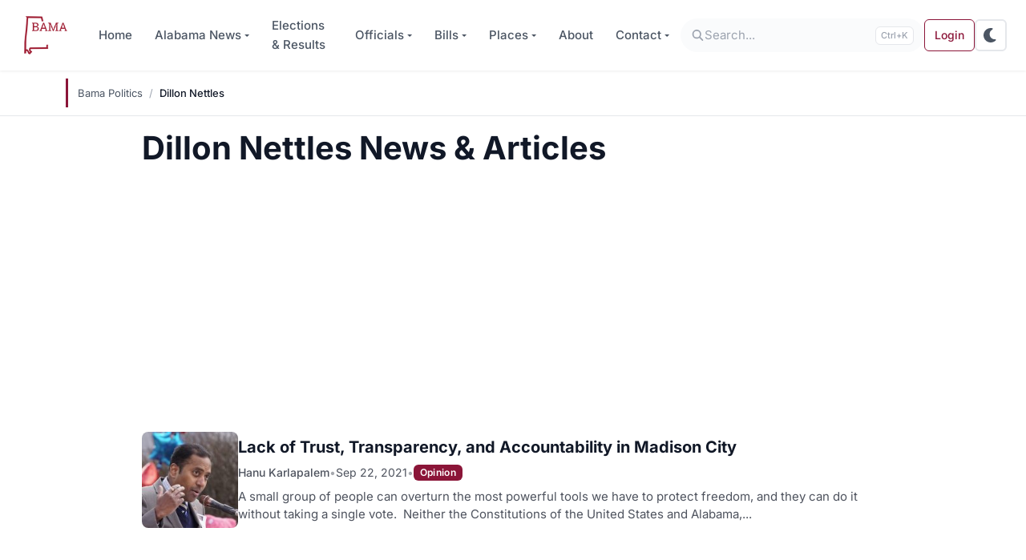

--- FILE ---
content_type: text/html; charset=UTF-8
request_url: https://www.bamapolitics.com/tag/dillon-nettles/
body_size: 13529
content:

<!DOCTYPE html>

<html class="no-js" lang="en-US">

<head>
	<!-- Color mode detection with localStorage persistence (must run before any content renders) -->
	<script>
	(function(){
		var d=document.documentElement,s=localStorage.getItem('theme'),m=window.matchMedia('(prefers-color-scheme:dark)');
		// Priority: 1) localStorage, 2) system preference
		var t=s||(m.matches?'dark':'light');
		d.setAttribute('data-bs-theme',t);
		// Listen for system changes only if no user preference is saved
		function onChange(e){if(!localStorage.getItem('theme')){d.setAttribute('data-bs-theme',e.matches?'dark':'light')}}
		if(m.addEventListener){m.addEventListener('change',onChange)}
		else if(m.addListener){m.addListener(onChange)}
	})();
	</script>

	
	<meta charset="UTF-8">
	<meta name="viewport" content="width=device-width, initial-scale=1.0">
	<meta name="theme-color" content="#8B1538" media="(prefers-color-scheme: light)">
	<meta name="theme-color" content="#121212" media="(prefers-color-scheme: dark)">

	<link rel="profile" href="https://gmpg.org/xfn/11">

	<!-- Preconnect to essential domains only (fonts + analytics) -->
	<!-- Note: Ad-related domains removed - they load async and don't benefit from preconnect -->
	
	
	<link rel="preconnect" href="https://www.googletagmanager.com">

	<link rel="dns-prefetch" href="https://www.googletagmanager.com/" />
<link rel="preconnect" href="https://www.googletagmanager.com/" crossorigin="anonymous" />
<link rel="dns-prefetch" href="https://www.google-analytics.com/" />
<link rel="preconnect" href="https://www.google-analytics.com/" crossorigin="anonymous" />
<title>Dillon Nettles | Bama Politics</title>
<!-- Google tag (gtag.js) -->
<script async src="https://www.googletagmanager.com/gtag/js?id=G-9KTFKNEVDL"></script>
<script>
window.dataLayer = window.dataLayer || [];
function gtag() { dataLayer.push(arguments); }
gtag('js', new Date());
gtag('config', 'G-9KTFKNEVDL');
</script>
	<style>
	.fa,.fas,.far,.fal,.fad,.fab{display:inline-block;height:1em;width:1em;vertical-align:-.125em}
	.svg-inline--fa{display:inline-block;height:1em;overflow:visible;vertical-align:-.125em}
	</style>
	<meta name="robots" content="max-snippet:-1,max-image-preview:large,max-video-preview:-1" />
<link rel="canonical" href="https://www.bamapolitics.com/tag/dillon-nettles/" />
<meta property="og:type" content="website" />
<meta property="og:locale" content="en_US" />
<meta property="og:site_name" content="Bama Politics" />
<meta property="og:title" content="Dillon Nettles" />
<meta property="og:url" content="https://www.bamapolitics.com/tag/dillon-nettles/" />
<meta property="og:image" content="https://www.bamapolitics.com/wp-content/uploads/2019/01/open-graph.png" />
<meta name="twitter:card" content="summary_large_image" />
<meta name="twitter:site" content="@bamapoliticscom" />
<meta name="twitter:title" content="Dillon Nettles" />
<meta name="twitter:image" content="https://www.bamapolitics.com/wp-content/uploads/2019/01/open-graph.png" />
<script type="application/ld+json">{"@context":"https://schema.org","@graph":[{"@type":"WebSite","@id":"https://www.bamapolitics.com/#/schema/WebSite","url":"https://www.bamapolitics.com/","name":"Bama Politics","description":"Alabama Political, Election & Legislative News","inLanguage":"en-US","potentialAction":{"@type":"SearchAction","target":{"@type":"EntryPoint","urlTemplate":"https://www.bamapolitics.com/search/{search_term_string}/"},"query-input":"required name=search_term_string"},"publisher":{"@type":"Organization","@id":"https://www.bamapolitics.com/#/schema/Organization","name":"Bama Politics","url":"https://www.bamapolitics.com/","sameAs":["https://www.facebook.com/bamapolitics/","https://www.twitter.com/bamapoliticscom"],"logo":{"@type":"ImageObject","url":"https://www.bamapolitics.com/wp-content/uploads/2019/01/new-logo-2.png","contentUrl":"https://www.bamapolitics.com/wp-content/uploads/2019/01/new-logo-2.png","width":129,"height":85}}},{"@type":"CollectionPage","@id":"https://www.bamapolitics.com/tag/dillon-nettles/","url":"https://www.bamapolitics.com/tag/dillon-nettles/","name":"Dillon Nettles | Bama Politics","inLanguage":"en-US","isPartOf":{"@id":"https://www.bamapolitics.com/#/schema/WebSite"},"breadcrumb":{"@type":"BreadcrumbList","@id":"https://www.bamapolitics.com/#/schema/BreadcrumbList","itemListElement":[{"@type":"ListItem","position":1,"item":"https://www.bamapolitics.com/","name":"Bama Politics"},{"@type":"ListItem","position":2,"name":"Dillon Nettles"}]}}]}</script>
<link rel='dns-prefetch' href='//www.bamapolitics.com' />
<link rel='dns-prefetch' href='//pagead2.googlesyndication.com' />
<link rel='dns-prefetch' href='//fonts.googleapis.com' />
<link rel="alternate" type="application/rss+xml" title="Bama Politics &raquo; Feed" href="https://www.bamapolitics.com/feed/" />
<link rel="alternate" type="application/rss+xml" title="Bama Politics &raquo; Comments Feed" href="https://www.bamapolitics.com/comments/feed/" />
<link rel="alternate" type="application/rss+xml" title="Bama Politics &raquo; Dillon Nettles Tag Feed" href="https://www.bamapolitics.com/tag/dillon-nettles/feed/" />
<style id='wp-img-auto-sizes-contain-inline-css'>
img:is([sizes=auto i],[sizes^="auto," i]){contain-intrinsic-size:3000px 1500px}
/*# sourceURL=wp-img-auto-sizes-contain-inline-css */
</style>
<link rel='stylesheet' id='bp-essentials-css' href='https://www.bamapolitics.com/wp-content/plugins/bama-politics-essentials/assets/css/front-end.min.css?ver=1769043113' media='all' />
<link rel='stylesheet' id='pmpro_frontend_base-css' href='https://www.bamapolitics.com/wp-content/plugins/paid-memberships-pro/css/frontend/base.css?ver=3.6.4' media='all' />
<link rel='stylesheet' id='pmpro_frontend_variation_1-css' href='https://www.bamapolitics.com/wp-content/plugins/paid-memberships-pro/css/frontend/variation_1.css?ver=3.6.4' media='all' />
<link rel='stylesheet' id='ep_general_styles-css' href='https://www.bamapolitics.com/wp-content/plugins/elasticpress/dist/css/general-styles.css?ver=66295efe92a630617c00' media='all' />
<style type="text/css">@font-face {font-family:Inter;font-style:normal;font-weight:400;src:url(/cf-fonts/v/inter/5.0.16/latin-ext/wght/normal.woff2);unicode-range:U+0100-02AF,U+0304,U+0308,U+0329,U+1E00-1E9F,U+1EF2-1EFF,U+2020,U+20A0-20AB,U+20AD-20CF,U+2113,U+2C60-2C7F,U+A720-A7FF;font-display:swap;}@font-face {font-family:Inter;font-style:normal;font-weight:400;src:url(/cf-fonts/v/inter/5.0.16/greek-ext/wght/normal.woff2);unicode-range:U+1F00-1FFF;font-display:swap;}@font-face {font-family:Inter;font-style:normal;font-weight:400;src:url(/cf-fonts/v/inter/5.0.16/vietnamese/wght/normal.woff2);unicode-range:U+0102-0103,U+0110-0111,U+0128-0129,U+0168-0169,U+01A0-01A1,U+01AF-01B0,U+0300-0301,U+0303-0304,U+0308-0309,U+0323,U+0329,U+1EA0-1EF9,U+20AB;font-display:swap;}@font-face {font-family:Inter;font-style:normal;font-weight:400;src:url(/cf-fonts/v/inter/5.0.16/cyrillic/wght/normal.woff2);unicode-range:U+0301,U+0400-045F,U+0490-0491,U+04B0-04B1,U+2116;font-display:swap;}@font-face {font-family:Inter;font-style:normal;font-weight:400;src:url(/cf-fonts/v/inter/5.0.16/cyrillic-ext/wght/normal.woff2);unicode-range:U+0460-052F,U+1C80-1C88,U+20B4,U+2DE0-2DFF,U+A640-A69F,U+FE2E-FE2F;font-display:swap;}@font-face {font-family:Inter;font-style:normal;font-weight:400;src:url(/cf-fonts/v/inter/5.0.16/greek/wght/normal.woff2);unicode-range:U+0370-03FF;font-display:swap;}@font-face {font-family:Inter;font-style:normal;font-weight:400;src:url(/cf-fonts/v/inter/5.0.16/latin/wght/normal.woff2);unicode-range:U+0000-00FF,U+0131,U+0152-0153,U+02BB-02BC,U+02C6,U+02DA,U+02DC,U+0304,U+0308,U+0329,U+2000-206F,U+2074,U+20AC,U+2122,U+2191,U+2193,U+2212,U+2215,U+FEFF,U+FFFD;font-display:swap;}@font-face {font-family:Inter;font-style:normal;font-weight:500;src:url(/cf-fonts/v/inter/5.0.16/greek/wght/normal.woff2);unicode-range:U+0370-03FF;font-display:swap;}@font-face {font-family:Inter;font-style:normal;font-weight:500;src:url(/cf-fonts/v/inter/5.0.16/cyrillic/wght/normal.woff2);unicode-range:U+0301,U+0400-045F,U+0490-0491,U+04B0-04B1,U+2116;font-display:swap;}@font-face {font-family:Inter;font-style:normal;font-weight:500;src:url(/cf-fonts/v/inter/5.0.16/vietnamese/wght/normal.woff2);unicode-range:U+0102-0103,U+0110-0111,U+0128-0129,U+0168-0169,U+01A0-01A1,U+01AF-01B0,U+0300-0301,U+0303-0304,U+0308-0309,U+0323,U+0329,U+1EA0-1EF9,U+20AB;font-display:swap;}@font-face {font-family:Inter;font-style:normal;font-weight:500;src:url(/cf-fonts/v/inter/5.0.16/cyrillic-ext/wght/normal.woff2);unicode-range:U+0460-052F,U+1C80-1C88,U+20B4,U+2DE0-2DFF,U+A640-A69F,U+FE2E-FE2F;font-display:swap;}@font-face {font-family:Inter;font-style:normal;font-weight:500;src:url(/cf-fonts/v/inter/5.0.16/greek-ext/wght/normal.woff2);unicode-range:U+1F00-1FFF;font-display:swap;}@font-face {font-family:Inter;font-style:normal;font-weight:500;src:url(/cf-fonts/v/inter/5.0.16/latin/wght/normal.woff2);unicode-range:U+0000-00FF,U+0131,U+0152-0153,U+02BB-02BC,U+02C6,U+02DA,U+02DC,U+0304,U+0308,U+0329,U+2000-206F,U+2074,U+20AC,U+2122,U+2191,U+2193,U+2212,U+2215,U+FEFF,U+FFFD;font-display:swap;}@font-face {font-family:Inter;font-style:normal;font-weight:500;src:url(/cf-fonts/v/inter/5.0.16/latin-ext/wght/normal.woff2);unicode-range:U+0100-02AF,U+0304,U+0308,U+0329,U+1E00-1E9F,U+1EF2-1EFF,U+2020,U+20A0-20AB,U+20AD-20CF,U+2113,U+2C60-2C7F,U+A720-A7FF;font-display:swap;}@font-face {font-family:Inter;font-style:normal;font-weight:600;src:url(/cf-fonts/v/inter/5.0.16/cyrillic/wght/normal.woff2);unicode-range:U+0301,U+0400-045F,U+0490-0491,U+04B0-04B1,U+2116;font-display:swap;}@font-face {font-family:Inter;font-style:normal;font-weight:600;src:url(/cf-fonts/v/inter/5.0.16/latin/wght/normal.woff2);unicode-range:U+0000-00FF,U+0131,U+0152-0153,U+02BB-02BC,U+02C6,U+02DA,U+02DC,U+0304,U+0308,U+0329,U+2000-206F,U+2074,U+20AC,U+2122,U+2191,U+2193,U+2212,U+2215,U+FEFF,U+FFFD;font-display:swap;}@font-face {font-family:Inter;font-style:normal;font-weight:600;src:url(/cf-fonts/v/inter/5.0.16/greek-ext/wght/normal.woff2);unicode-range:U+1F00-1FFF;font-display:swap;}@font-face {font-family:Inter;font-style:normal;font-weight:600;src:url(/cf-fonts/v/inter/5.0.16/latin-ext/wght/normal.woff2);unicode-range:U+0100-02AF,U+0304,U+0308,U+0329,U+1E00-1E9F,U+1EF2-1EFF,U+2020,U+20A0-20AB,U+20AD-20CF,U+2113,U+2C60-2C7F,U+A720-A7FF;font-display:swap;}@font-face {font-family:Inter;font-style:normal;font-weight:600;src:url(/cf-fonts/v/inter/5.0.16/vietnamese/wght/normal.woff2);unicode-range:U+0102-0103,U+0110-0111,U+0128-0129,U+0168-0169,U+01A0-01A1,U+01AF-01B0,U+0300-0301,U+0303-0304,U+0308-0309,U+0323,U+0329,U+1EA0-1EF9,U+20AB;font-display:swap;}@font-face {font-family:Inter;font-style:normal;font-weight:600;src:url(/cf-fonts/v/inter/5.0.16/greek/wght/normal.woff2);unicode-range:U+0370-03FF;font-display:swap;}@font-face {font-family:Inter;font-style:normal;font-weight:600;src:url(/cf-fonts/v/inter/5.0.16/cyrillic-ext/wght/normal.woff2);unicode-range:U+0460-052F,U+1C80-1C88,U+20B4,U+2DE0-2DFF,U+A640-A69F,U+FE2E-FE2F;font-display:swap;}@font-face {font-family:Inter;font-style:normal;font-weight:700;src:url(/cf-fonts/v/inter/5.0.16/greek-ext/wght/normal.woff2);unicode-range:U+1F00-1FFF;font-display:swap;}@font-face {font-family:Inter;font-style:normal;font-weight:700;src:url(/cf-fonts/v/inter/5.0.16/vietnamese/wght/normal.woff2);unicode-range:U+0102-0103,U+0110-0111,U+0128-0129,U+0168-0169,U+01A0-01A1,U+01AF-01B0,U+0300-0301,U+0303-0304,U+0308-0309,U+0323,U+0329,U+1EA0-1EF9,U+20AB;font-display:swap;}@font-face {font-family:Inter;font-style:normal;font-weight:700;src:url(/cf-fonts/v/inter/5.0.16/cyrillic/wght/normal.woff2);unicode-range:U+0301,U+0400-045F,U+0490-0491,U+04B0-04B1,U+2116;font-display:swap;}@font-face {font-family:Inter;font-style:normal;font-weight:700;src:url(/cf-fonts/v/inter/5.0.16/latin/wght/normal.woff2);unicode-range:U+0000-00FF,U+0131,U+0152-0153,U+02BB-02BC,U+02C6,U+02DA,U+02DC,U+0304,U+0308,U+0329,U+2000-206F,U+2074,U+20AC,U+2122,U+2191,U+2193,U+2212,U+2215,U+FEFF,U+FFFD;font-display:swap;}@font-face {font-family:Inter;font-style:normal;font-weight:700;src:url(/cf-fonts/v/inter/5.0.16/latin-ext/wght/normal.woff2);unicode-range:U+0100-02AF,U+0304,U+0308,U+0329,U+1E00-1E9F,U+1EF2-1EFF,U+2020,U+20A0-20AB,U+20AD-20CF,U+2113,U+2C60-2C7F,U+A720-A7FF;font-display:swap;}@font-face {font-family:Inter;font-style:normal;font-weight:700;src:url(/cf-fonts/v/inter/5.0.16/cyrillic-ext/wght/normal.woff2);unicode-range:U+0460-052F,U+1C80-1C88,U+20B4,U+2DE0-2DFF,U+A640-A69F,U+FE2E-FE2F;font-display:swap;}@font-face {font-family:Inter;font-style:normal;font-weight:700;src:url(/cf-fonts/v/inter/5.0.16/greek/wght/normal.woff2);unicode-range:U+0370-03FF;font-display:swap;}@font-face {font-family:JetBrains Mono;font-style:normal;font-weight:400;src:url(/cf-fonts/v/jetbrains-mono/5.0.18/cyrillic-ext/wght/normal.woff2);unicode-range:U+0460-052F,U+1C80-1C88,U+20B4,U+2DE0-2DFF,U+A640-A69F,U+FE2E-FE2F;font-display:swap;}@font-face {font-family:JetBrains Mono;font-style:normal;font-weight:400;src:url(/cf-fonts/v/jetbrains-mono/5.0.18/latin-ext/wght/normal.woff2);unicode-range:U+0100-02AF,U+0304,U+0308,U+0329,U+1E00-1E9F,U+1EF2-1EFF,U+2020,U+20A0-20AB,U+20AD-20CF,U+2113,U+2C60-2C7F,U+A720-A7FF;font-display:swap;}@font-face {font-family:JetBrains Mono;font-style:normal;font-weight:400;src:url(/cf-fonts/v/jetbrains-mono/5.0.18/cyrillic/wght/normal.woff2);unicode-range:U+0301,U+0400-045F,U+0490-0491,U+04B0-04B1,U+2116;font-display:swap;}@font-face {font-family:JetBrains Mono;font-style:normal;font-weight:400;src:url(/cf-fonts/v/jetbrains-mono/5.0.18/greek/wght/normal.woff2);unicode-range:U+0370-03FF;font-display:swap;}@font-face {font-family:JetBrains Mono;font-style:normal;font-weight:400;src:url(/cf-fonts/v/jetbrains-mono/5.0.18/latin/wght/normal.woff2);unicode-range:U+0000-00FF,U+0131,U+0152-0153,U+02BB-02BC,U+02C6,U+02DA,U+02DC,U+0304,U+0308,U+0329,U+2000-206F,U+2074,U+20AC,U+2122,U+2191,U+2193,U+2212,U+2215,U+FEFF,U+FFFD;font-display:swap;}@font-face {font-family:JetBrains Mono;font-style:normal;font-weight:400;src:url(/cf-fonts/v/jetbrains-mono/5.0.18/vietnamese/wght/normal.woff2);unicode-range:U+0102-0103,U+0110-0111,U+0128-0129,U+0168-0169,U+01A0-01A1,U+01AF-01B0,U+0300-0301,U+0303-0304,U+0308-0309,U+0323,U+0329,U+1EA0-1EF9,U+20AB;font-display:swap;}</style>
<link rel='stylesheet' id='bootstrap-css' href='https://www.bamapolitics.com/wp-content/themes/wordpress-bootstrap-5/assets/css/style.purged.min.css?ver=1768983326' media='all' />
<style type="text/css">@font-face {font-family:Alegreya SC;font-style:normal;font-weight:400;src:url(/cf-fonts/s/alegreya-sc/5.0.11/latin/400/normal.woff2);unicode-range:U+0000-00FF,U+0131,U+0152-0153,U+02BB-02BC,U+02C6,U+02DA,U+02DC,U+0304,U+0308,U+0329,U+2000-206F,U+2074,U+20AC,U+2122,U+2191,U+2193,U+2212,U+2215,U+FEFF,U+FFFD;font-display:swap;}@font-face {font-family:Alegreya SC;font-style:normal;font-weight:400;src:url(/cf-fonts/s/alegreya-sc/5.0.11/latin-ext/400/normal.woff2);unicode-range:U+0100-02AF,U+0304,U+0308,U+0329,U+1E00-1E9F,U+1EF2-1EFF,U+2020,U+20A0-20AB,U+20AD-20CF,U+2113,U+2C60-2C7F,U+A720-A7FF;font-display:swap;}@font-face {font-family:Alegreya SC;font-style:normal;font-weight:400;src:url(/cf-fonts/s/alegreya-sc/5.0.11/vietnamese/400/normal.woff2);unicode-range:U+0102-0103,U+0110-0111,U+0128-0129,U+0168-0169,U+01A0-01A1,U+01AF-01B0,U+0300-0301,U+0303-0304,U+0308-0309,U+0323,U+0329,U+1EA0-1EF9,U+20AB;font-display:swap;}@font-face {font-family:Alegreya SC;font-style:normal;font-weight:400;src:url(/cf-fonts/s/alegreya-sc/5.0.11/cyrillic/400/normal.woff2);unicode-range:U+0301,U+0400-045F,U+0490-0491,U+04B0-04B1,U+2116;font-display:swap;}@font-face {font-family:Alegreya SC;font-style:normal;font-weight:400;src:url(/cf-fonts/s/alegreya-sc/5.0.11/greek-ext/400/normal.woff2);unicode-range:U+1F00-1FFF;font-display:swap;}@font-face {font-family:Alegreya SC;font-style:normal;font-weight:400;src:url(/cf-fonts/s/alegreya-sc/5.0.11/greek/400/normal.woff2);unicode-range:U+0370-03FF;font-display:swap;}@font-face {font-family:Alegreya SC;font-style:normal;font-weight:400;src:url(/cf-fonts/s/alegreya-sc/5.0.11/cyrillic-ext/400/normal.woff2);unicode-range:U+0460-052F,U+1C80-1C88,U+20B4,U+2DE0-2DFF,U+A640-A69F,U+FE2E-FE2F;font-display:swap;}@font-face {font-family:Alegreya SC;font-style:normal;font-weight:700;src:url(/cf-fonts/s/alegreya-sc/5.0.11/latin-ext/700/normal.woff2);unicode-range:U+0100-02AF,U+0304,U+0308,U+0329,U+1E00-1E9F,U+1EF2-1EFF,U+2020,U+20A0-20AB,U+20AD-20CF,U+2113,U+2C60-2C7F,U+A720-A7FF;font-display:swap;}@font-face {font-family:Alegreya SC;font-style:normal;font-weight:700;src:url(/cf-fonts/s/alegreya-sc/5.0.11/cyrillic-ext/700/normal.woff2);unicode-range:U+0460-052F,U+1C80-1C88,U+20B4,U+2DE0-2DFF,U+A640-A69F,U+FE2E-FE2F;font-display:swap;}@font-face {font-family:Alegreya SC;font-style:normal;font-weight:700;src:url(/cf-fonts/s/alegreya-sc/5.0.11/vietnamese/700/normal.woff2);unicode-range:U+0102-0103,U+0110-0111,U+0128-0129,U+0168-0169,U+01A0-01A1,U+01AF-01B0,U+0300-0301,U+0303-0304,U+0308-0309,U+0323,U+0329,U+1EA0-1EF9,U+20AB;font-display:swap;}@font-face {font-family:Alegreya SC;font-style:normal;font-weight:700;src:url(/cf-fonts/s/alegreya-sc/5.0.11/cyrillic/700/normal.woff2);unicode-range:U+0301,U+0400-045F,U+0490-0491,U+04B0-04B1,U+2116;font-display:swap;}@font-face {font-family:Alegreya SC;font-style:normal;font-weight:700;src:url(/cf-fonts/s/alegreya-sc/5.0.11/greek-ext/700/normal.woff2);unicode-range:U+1F00-1FFF;font-display:swap;}@font-face {font-family:Alegreya SC;font-style:normal;font-weight:700;src:url(/cf-fonts/s/alegreya-sc/5.0.11/greek/700/normal.woff2);unicode-range:U+0370-03FF;font-display:swap;}@font-face {font-family:Alegreya SC;font-style:normal;font-weight:700;src:url(/cf-fonts/s/alegreya-sc/5.0.11/latin/700/normal.woff2);unicode-range:U+0000-00FF,U+0131,U+0152-0153,U+02BB-02BC,U+02C6,U+02DA,U+02DC,U+0304,U+0308,U+0329,U+2000-206F,U+2074,U+20AC,U+2122,U+2191,U+2193,U+2212,U+2215,U+FEFF,U+FFFD;font-display:swap;}@font-face {font-family:Alegreya SC;font-style:italic;font-weight:400;src:url(/cf-fonts/s/alegreya-sc/5.0.11/cyrillic-ext/400/italic.woff2);unicode-range:U+0460-052F,U+1C80-1C88,U+20B4,U+2DE0-2DFF,U+A640-A69F,U+FE2E-FE2F;font-display:swap;}@font-face {font-family:Alegreya SC;font-style:italic;font-weight:400;src:url(/cf-fonts/s/alegreya-sc/5.0.11/vietnamese/400/italic.woff2);unicode-range:U+0102-0103,U+0110-0111,U+0128-0129,U+0168-0169,U+01A0-01A1,U+01AF-01B0,U+0300-0301,U+0303-0304,U+0308-0309,U+0323,U+0329,U+1EA0-1EF9,U+20AB;font-display:swap;}@font-face {font-family:Alegreya SC;font-style:italic;font-weight:400;src:url(/cf-fonts/s/alegreya-sc/5.0.11/latin-ext/400/italic.woff2);unicode-range:U+0100-02AF,U+0304,U+0308,U+0329,U+1E00-1E9F,U+1EF2-1EFF,U+2020,U+20A0-20AB,U+20AD-20CF,U+2113,U+2C60-2C7F,U+A720-A7FF;font-display:swap;}@font-face {font-family:Alegreya SC;font-style:italic;font-weight:400;src:url(/cf-fonts/s/alegreya-sc/5.0.11/greek/400/italic.woff2);unicode-range:U+0370-03FF;font-display:swap;}@font-face {font-family:Alegreya SC;font-style:italic;font-weight:400;src:url(/cf-fonts/s/alegreya-sc/5.0.11/latin/400/italic.woff2);unicode-range:U+0000-00FF,U+0131,U+0152-0153,U+02BB-02BC,U+02C6,U+02DA,U+02DC,U+0304,U+0308,U+0329,U+2000-206F,U+2074,U+20AC,U+2122,U+2191,U+2193,U+2212,U+2215,U+FEFF,U+FFFD;font-display:swap;}@font-face {font-family:Alegreya SC;font-style:italic;font-weight:400;src:url(/cf-fonts/s/alegreya-sc/5.0.11/cyrillic/400/italic.woff2);unicode-range:U+0301,U+0400-045F,U+0490-0491,U+04B0-04B1,U+2116;font-display:swap;}@font-face {font-family:Alegreya SC;font-style:italic;font-weight:400;src:url(/cf-fonts/s/alegreya-sc/5.0.11/greek-ext/400/italic.woff2);unicode-range:U+1F00-1FFF;font-display:swap;}@font-face {font-family:Alegreya SC;font-style:italic;font-weight:700;src:url(/cf-fonts/s/alegreya-sc/5.0.11/cyrillic-ext/700/italic.woff2);unicode-range:U+0460-052F,U+1C80-1C88,U+20B4,U+2DE0-2DFF,U+A640-A69F,U+FE2E-FE2F;font-display:swap;}@font-face {font-family:Alegreya SC;font-style:italic;font-weight:700;src:url(/cf-fonts/s/alegreya-sc/5.0.11/greek/700/italic.woff2);unicode-range:U+0370-03FF;font-display:swap;}@font-face {font-family:Alegreya SC;font-style:italic;font-weight:700;src:url(/cf-fonts/s/alegreya-sc/5.0.11/latin-ext/700/italic.woff2);unicode-range:U+0100-02AF,U+0304,U+0308,U+0329,U+1E00-1E9F,U+1EF2-1EFF,U+2020,U+20A0-20AB,U+20AD-20CF,U+2113,U+2C60-2C7F,U+A720-A7FF;font-display:swap;}@font-face {font-family:Alegreya SC;font-style:italic;font-weight:700;src:url(/cf-fonts/s/alegreya-sc/5.0.11/greek-ext/700/italic.woff2);unicode-range:U+1F00-1FFF;font-display:swap;}@font-face {font-family:Alegreya SC;font-style:italic;font-weight:700;src:url(/cf-fonts/s/alegreya-sc/5.0.11/vietnamese/700/italic.woff2);unicode-range:U+0102-0103,U+0110-0111,U+0128-0129,U+0168-0169,U+01A0-01A1,U+01AF-01B0,U+0300-0301,U+0303-0304,U+0308-0309,U+0323,U+0329,U+1EA0-1EF9,U+20AB;font-display:swap;}@font-face {font-family:Alegreya SC;font-style:italic;font-weight:700;src:url(/cf-fonts/s/alegreya-sc/5.0.11/cyrillic/700/italic.woff2);unicode-range:U+0301,U+0400-045F,U+0490-0491,U+04B0-04B1,U+2116;font-display:swap;}@font-face {font-family:Alegreya SC;font-style:italic;font-weight:700;src:url(/cf-fonts/s/alegreya-sc/5.0.11/latin/700/italic.woff2);unicode-range:U+0000-00FF,U+0131,U+0152-0153,U+02BB-02BC,U+02C6,U+02DA,U+02DC,U+0304,U+0308,U+0329,U+2000-206F,U+2074,U+20AC,U+2122,U+2191,U+2193,U+2212,U+2215,U+FEFF,U+FFFD;font-display:swap;}@font-face {font-family:Alegreya;font-style:normal;font-weight:400;src:url(/cf-fonts/s/alegreya/5.0.11/greek/400/normal.woff2);unicode-range:U+0370-03FF;font-display:swap;}@font-face {font-family:Alegreya;font-style:normal;font-weight:400;src:url(/cf-fonts/s/alegreya/5.0.11/cyrillic/400/normal.woff2);unicode-range:U+0301,U+0400-045F,U+0490-0491,U+04B0-04B1,U+2116;font-display:swap;}@font-face {font-family:Alegreya;font-style:normal;font-weight:400;src:url(/cf-fonts/s/alegreya/5.0.11/latin-ext/400/normal.woff2);unicode-range:U+0100-02AF,U+0304,U+0308,U+0329,U+1E00-1E9F,U+1EF2-1EFF,U+2020,U+20A0-20AB,U+20AD-20CF,U+2113,U+2C60-2C7F,U+A720-A7FF;font-display:swap;}@font-face {font-family:Alegreya;font-style:normal;font-weight:400;src:url(/cf-fonts/s/alegreya/5.0.11/vietnamese/400/normal.woff2);unicode-range:U+0102-0103,U+0110-0111,U+0128-0129,U+0168-0169,U+01A0-01A1,U+01AF-01B0,U+0300-0301,U+0303-0304,U+0308-0309,U+0323,U+0329,U+1EA0-1EF9,U+20AB;font-display:swap;}@font-face {font-family:Alegreya;font-style:normal;font-weight:400;src:url(/cf-fonts/s/alegreya/5.0.11/cyrillic-ext/400/normal.woff2);unicode-range:U+0460-052F,U+1C80-1C88,U+20B4,U+2DE0-2DFF,U+A640-A69F,U+FE2E-FE2F;font-display:swap;}@font-face {font-family:Alegreya;font-style:normal;font-weight:400;src:url(/cf-fonts/s/alegreya/5.0.11/greek-ext/400/normal.woff2);unicode-range:U+1F00-1FFF;font-display:swap;}@font-face {font-family:Alegreya;font-style:normal;font-weight:400;src:url(/cf-fonts/s/alegreya/5.0.11/latin/400/normal.woff2);unicode-range:U+0000-00FF,U+0131,U+0152-0153,U+02BB-02BC,U+02C6,U+02DA,U+02DC,U+0304,U+0308,U+0329,U+2000-206F,U+2074,U+20AC,U+2122,U+2191,U+2193,U+2212,U+2215,U+FEFF,U+FFFD;font-display:swap;}@font-face {font-family:Alegreya;font-style:normal;font-weight:700;src:url(/cf-fonts/s/alegreya/5.0.11/greek/700/normal.woff2);unicode-range:U+0370-03FF;font-display:swap;}@font-face {font-family:Alegreya;font-style:normal;font-weight:700;src:url(/cf-fonts/s/alegreya/5.0.11/cyrillic-ext/700/normal.woff2);unicode-range:U+0460-052F,U+1C80-1C88,U+20B4,U+2DE0-2DFF,U+A640-A69F,U+FE2E-FE2F;font-display:swap;}@font-face {font-family:Alegreya;font-style:normal;font-weight:700;src:url(/cf-fonts/s/alegreya/5.0.11/greek-ext/700/normal.woff2);unicode-range:U+1F00-1FFF;font-display:swap;}@font-face {font-family:Alegreya;font-style:normal;font-weight:700;src:url(/cf-fonts/s/alegreya/5.0.11/latin/700/normal.woff2);unicode-range:U+0000-00FF,U+0131,U+0152-0153,U+02BB-02BC,U+02C6,U+02DA,U+02DC,U+0304,U+0308,U+0329,U+2000-206F,U+2074,U+20AC,U+2122,U+2191,U+2193,U+2212,U+2215,U+FEFF,U+FFFD;font-display:swap;}@font-face {font-family:Alegreya;font-style:normal;font-weight:700;src:url(/cf-fonts/s/alegreya/5.0.11/cyrillic/700/normal.woff2);unicode-range:U+0301,U+0400-045F,U+0490-0491,U+04B0-04B1,U+2116;font-display:swap;}@font-face {font-family:Alegreya;font-style:normal;font-weight:700;src:url(/cf-fonts/s/alegreya/5.0.11/latin-ext/700/normal.woff2);unicode-range:U+0100-02AF,U+0304,U+0308,U+0329,U+1E00-1E9F,U+1EF2-1EFF,U+2020,U+20A0-20AB,U+20AD-20CF,U+2113,U+2C60-2C7F,U+A720-A7FF;font-display:swap;}@font-face {font-family:Alegreya;font-style:normal;font-weight:700;src:url(/cf-fonts/s/alegreya/5.0.11/vietnamese/700/normal.woff2);unicode-range:U+0102-0103,U+0110-0111,U+0128-0129,U+0168-0169,U+01A0-01A1,U+01AF-01B0,U+0300-0301,U+0303-0304,U+0308-0309,U+0323,U+0329,U+1EA0-1EF9,U+20AB;font-display:swap;}@font-face {font-family:Alegreya;font-style:italic;font-weight:400;src:url(/cf-fonts/s/alegreya/5.0.11/greek/400/italic.woff2);unicode-range:U+0370-03FF;font-display:swap;}@font-face {font-family:Alegreya;font-style:italic;font-weight:400;src:url(/cf-fonts/s/alegreya/5.0.11/latin/400/italic.woff2);unicode-range:U+0000-00FF,U+0131,U+0152-0153,U+02BB-02BC,U+02C6,U+02DA,U+02DC,U+0304,U+0308,U+0329,U+2000-206F,U+2074,U+20AC,U+2122,U+2191,U+2193,U+2212,U+2215,U+FEFF,U+FFFD;font-display:swap;}@font-face {font-family:Alegreya;font-style:italic;font-weight:400;src:url(/cf-fonts/s/alegreya/5.0.11/latin-ext/400/italic.woff2);unicode-range:U+0100-02AF,U+0304,U+0308,U+0329,U+1E00-1E9F,U+1EF2-1EFF,U+2020,U+20A0-20AB,U+20AD-20CF,U+2113,U+2C60-2C7F,U+A720-A7FF;font-display:swap;}@font-face {font-family:Alegreya;font-style:italic;font-weight:400;src:url(/cf-fonts/s/alegreya/5.0.11/greek-ext/400/italic.woff2);unicode-range:U+1F00-1FFF;font-display:swap;}@font-face {font-family:Alegreya;font-style:italic;font-weight:400;src:url(/cf-fonts/s/alegreya/5.0.11/cyrillic-ext/400/italic.woff2);unicode-range:U+0460-052F,U+1C80-1C88,U+20B4,U+2DE0-2DFF,U+A640-A69F,U+FE2E-FE2F;font-display:swap;}@font-face {font-family:Alegreya;font-style:italic;font-weight:400;src:url(/cf-fonts/s/alegreya/5.0.11/vietnamese/400/italic.woff2);unicode-range:U+0102-0103,U+0110-0111,U+0128-0129,U+0168-0169,U+01A0-01A1,U+01AF-01B0,U+0300-0301,U+0303-0304,U+0308-0309,U+0323,U+0329,U+1EA0-1EF9,U+20AB;font-display:swap;}@font-face {font-family:Alegreya;font-style:italic;font-weight:400;src:url(/cf-fonts/s/alegreya/5.0.11/cyrillic/400/italic.woff2);unicode-range:U+0301,U+0400-045F,U+0490-0491,U+04B0-04B1,U+2116;font-display:swap;}@font-face {font-family:Alegreya;font-style:italic;font-weight:700;src:url(/cf-fonts/s/alegreya/5.0.11/latin-ext/700/italic.woff2);unicode-range:U+0100-02AF,U+0304,U+0308,U+0329,U+1E00-1E9F,U+1EF2-1EFF,U+2020,U+20A0-20AB,U+20AD-20CF,U+2113,U+2C60-2C7F,U+A720-A7FF;font-display:swap;}@font-face {font-family:Alegreya;font-style:italic;font-weight:700;src:url(/cf-fonts/s/alegreya/5.0.11/vietnamese/700/italic.woff2);unicode-range:U+0102-0103,U+0110-0111,U+0128-0129,U+0168-0169,U+01A0-01A1,U+01AF-01B0,U+0300-0301,U+0303-0304,U+0308-0309,U+0323,U+0329,U+1EA0-1EF9,U+20AB;font-display:swap;}@font-face {font-family:Alegreya;font-style:italic;font-weight:700;src:url(/cf-fonts/s/alegreya/5.0.11/greek-ext/700/italic.woff2);unicode-range:U+1F00-1FFF;font-display:swap;}@font-face {font-family:Alegreya;font-style:italic;font-weight:700;src:url(/cf-fonts/s/alegreya/5.0.11/cyrillic-ext/700/italic.woff2);unicode-range:U+0460-052F,U+1C80-1C88,U+20B4,U+2DE0-2DFF,U+A640-A69F,U+FE2E-FE2F;font-display:swap;}@font-face {font-family:Alegreya;font-style:italic;font-weight:700;src:url(/cf-fonts/s/alegreya/5.0.11/latin/700/italic.woff2);unicode-range:U+0000-00FF,U+0131,U+0152-0153,U+02BB-02BC,U+02C6,U+02DA,U+02DC,U+0304,U+0308,U+0329,U+2000-206F,U+2074,U+20AC,U+2122,U+2191,U+2193,U+2212,U+2215,U+FEFF,U+FFFD;font-display:swap;}@font-face {font-family:Alegreya;font-style:italic;font-weight:700;src:url(/cf-fonts/s/alegreya/5.0.11/greek/700/italic.woff2);unicode-range:U+0370-03FF;font-display:swap;}@font-face {font-family:Alegreya;font-style:italic;font-weight:700;src:url(/cf-fonts/s/alegreya/5.0.11/cyrillic/700/italic.woff2);unicode-range:U+0301,U+0400-045F,U+0490-0491,U+04B0-04B1,U+2116;font-display:swap;}</style>
<link rel='stylesheet' id='bp-follow-button-css' href='https://www.bamapolitics.com/wp-content/plugins/bama-politics-essentials/assets/css/follow-button.css?ver=7.5.0' media='all' />
<link rel='stylesheet' id='bp-link-preview-css' href='https://www.bamapolitics.com/wp-content/plugins/bama-politics-essentials/assets/css/link-preview.css?ver=7.5.0' media='all' />
<script src="https://www.bamapolitics.com/wp-content/themes/wordpress-bootstrap-5/assets/js/fontawesome.min.js?ver=1768983326" id="fontawesome-js"></script>
<script src="https://www.bamapolitics.com/wp-includes/js/jquery/jquery.min.js?ver=3.7.1" id="jquery-core-js"></script>
<link rel="https://api.w.org/" href="https://www.bamapolitics.com/wp-json/" /><link rel="alternate" title="JSON" type="application/json" href="https://www.bamapolitics.com/wp-json/wp/v2/tags/1724" /><link rel="EditURI" type="application/rsd+xml" title="RSD" href="https://www.bamapolitics.com/xmlrpc.php?rsd" />
<style id="pmpro_colors">:root {
	--pmpro--color--base: #ffffff;
	--pmpro--color--contrast: #222222;
	--pmpro--color--accent: #0c3d54;
	--pmpro--color--accent--variation: hsl( 199,75%,28.5% );
	--pmpro--color--border--variation: hsl( 0,0%,91% );
}</style><style>.saboxplugin-wrap{ border-top-style:solid !important; border-top-color:#8c0035 !important; border-bottom-style:solid !important; border-bottom-color:#8c0035 !important; border-left-style:solid !important; border-left-color:#8c0035 !important; border-right-style:solid !important; border-right-color:#8c0035 !important;}.saboxplugin-authorname .sabox-job-title{font-family:Alegreya;font-size:18px;opacity:.7;display: inline-block;margin-left: 10px;}</style><style>.saboxplugin-wrap{-webkit-box-sizing:border-box;-moz-box-sizing:border-box;-ms-box-sizing:border-box;box-sizing:border-box;border:1px solid #eee;width:100%;clear:both;display:block;overflow:hidden;word-wrap:break-word;position:relative}.saboxplugin-wrap .saboxplugin-gravatar{float:left;padding:0 20px 20px 20px}.saboxplugin-wrap .saboxplugin-gravatar img{max-width:113px;height:auto;border-radius:0;}.saboxplugin-wrap .saboxplugin-authorname{font-size:18px;line-height:1;margin:20px 0 0 20px;display:block}.saboxplugin-wrap .saboxplugin-authorname a{text-decoration:none}.saboxplugin-wrap .saboxplugin-authorname a:focus{outline:0}.saboxplugin-wrap .saboxplugin-desc{display:block;margin:5px 20px}.saboxplugin-wrap .saboxplugin-desc a{text-decoration:underline}.saboxplugin-wrap .saboxplugin-desc p{margin:5px 0 12px}.saboxplugin-wrap .saboxplugin-web{margin:0 20px 15px;text-align:left}.saboxplugin-wrap .sab-web-position{text-align:right}.saboxplugin-wrap .saboxplugin-web a{color:#ccc;text-decoration:none}.saboxplugin-wrap .saboxplugin-socials{position:relative;display:block;background:#fcfcfc;padding:5px;border-top:1px solid #eee}.saboxplugin-wrap .saboxplugin-socials a svg{width:20px;height:20px}.saboxplugin-wrap .saboxplugin-socials a svg .st2{fill:#fff; transform-origin:center center;}.saboxplugin-wrap .saboxplugin-socials a svg .st1{fill:rgba(0,0,0,.3)}.saboxplugin-wrap .saboxplugin-socials a:hover{opacity:.8;-webkit-transition:opacity .4s;-moz-transition:opacity .4s;-o-transition:opacity .4s;transition:opacity .4s;box-shadow:none!important;-webkit-box-shadow:none!important}.saboxplugin-wrap .saboxplugin-socials .saboxplugin-icon-color{box-shadow:none;padding:0;border:0;-webkit-transition:opacity .4s;-moz-transition:opacity .4s;-o-transition:opacity .4s;transition:opacity .4s;display:inline-block;color:#fff;font-size:0;text-decoration:inherit;margin:5px;-webkit-border-radius:0;-moz-border-radius:0;-ms-border-radius:0;-o-border-radius:0;border-radius:0;overflow:hidden}.saboxplugin-wrap .saboxplugin-socials .saboxplugin-icon-grey{text-decoration:inherit;box-shadow:none;position:relative;display:-moz-inline-stack;display:inline-block;vertical-align:middle;zoom:1;margin:10px 5px;color:#444;fill:#444}.clearfix:after,.clearfix:before{content:' ';display:table;line-height:0;clear:both}.ie7 .clearfix{zoom:1}.saboxplugin-socials.sabox-colored .saboxplugin-icon-color .sab-twitch{border-color:#38245c}.saboxplugin-socials.sabox-colored .saboxplugin-icon-color .sab-addthis{border-color:#e91c00}.saboxplugin-socials.sabox-colored .saboxplugin-icon-color .sab-behance{border-color:#003eb0}.saboxplugin-socials.sabox-colored .saboxplugin-icon-color .sab-delicious{border-color:#06c}.saboxplugin-socials.sabox-colored .saboxplugin-icon-color .sab-deviantart{border-color:#036824}.saboxplugin-socials.sabox-colored .saboxplugin-icon-color .sab-digg{border-color:#00327c}.saboxplugin-socials.sabox-colored .saboxplugin-icon-color .sab-dribbble{border-color:#ba1655}.saboxplugin-socials.sabox-colored .saboxplugin-icon-color .sab-facebook{border-color:#1e2e4f}.saboxplugin-socials.sabox-colored .saboxplugin-icon-color .sab-flickr{border-color:#003576}.saboxplugin-socials.sabox-colored .saboxplugin-icon-color .sab-github{border-color:#264874}.saboxplugin-socials.sabox-colored .saboxplugin-icon-color .sab-google{border-color:#0b51c5}.saboxplugin-socials.sabox-colored .saboxplugin-icon-color .sab-googleplus{border-color:#96271a}.saboxplugin-socials.sabox-colored .saboxplugin-icon-color .sab-html5{border-color:#902e13}.saboxplugin-socials.sabox-colored .saboxplugin-icon-color .sab-instagram{border-color:#1630aa}.saboxplugin-socials.sabox-colored .saboxplugin-icon-color .sab-linkedin{border-color:#00344f}.saboxplugin-socials.sabox-colored .saboxplugin-icon-color .sab-pinterest{border-color:#5b040e}.saboxplugin-socials.sabox-colored .saboxplugin-icon-color .sab-reddit{border-color:#992900}.saboxplugin-socials.sabox-colored .saboxplugin-icon-color .sab-rss{border-color:#a43b0a}.saboxplugin-socials.sabox-colored .saboxplugin-icon-color .sab-sharethis{border-color:#5d8420}.saboxplugin-socials.sabox-colored .saboxplugin-icon-color .sab-skype{border-color:#00658a}.saboxplugin-socials.sabox-colored .saboxplugin-icon-color .sab-soundcloud{border-color:#995200}.saboxplugin-socials.sabox-colored .saboxplugin-icon-color .sab-spotify{border-color:#0f612c}.saboxplugin-socials.sabox-colored .saboxplugin-icon-color .sab-stackoverflow{border-color:#a95009}.saboxplugin-socials.sabox-colored .saboxplugin-icon-color .sab-steam{border-color:#006388}.saboxplugin-socials.sabox-colored .saboxplugin-icon-color .sab-user_email{border-color:#b84e05}.saboxplugin-socials.sabox-colored .saboxplugin-icon-color .sab-stumbleUpon{border-color:#9b280e}.saboxplugin-socials.sabox-colored .saboxplugin-icon-color .sab-tumblr{border-color:#10151b}.saboxplugin-socials.sabox-colored .saboxplugin-icon-color .sab-twitter{border-color:#0967a0}.saboxplugin-socials.sabox-colored .saboxplugin-icon-color .sab-vimeo{border-color:#0d7091}.saboxplugin-socials.sabox-colored .saboxplugin-icon-color .sab-windows{border-color:#003f71}.saboxplugin-socials.sabox-colored .saboxplugin-icon-color .sab-whatsapp{border-color:#003f71}.saboxplugin-socials.sabox-colored .saboxplugin-icon-color .sab-wordpress{border-color:#0f3647}.saboxplugin-socials.sabox-colored .saboxplugin-icon-color .sab-yahoo{border-color:#14002d}.saboxplugin-socials.sabox-colored .saboxplugin-icon-color .sab-youtube{border-color:#900}.saboxplugin-socials.sabox-colored .saboxplugin-icon-color .sab-xing{border-color:#000202}.saboxplugin-socials.sabox-colored .saboxplugin-icon-color .sab-mixcloud{border-color:#2475a0}.saboxplugin-socials.sabox-colored .saboxplugin-icon-color .sab-vk{border-color:#243549}.saboxplugin-socials.sabox-colored .saboxplugin-icon-color .sab-medium{border-color:#00452c}.saboxplugin-socials.sabox-colored .saboxplugin-icon-color .sab-quora{border-color:#420e00}.saboxplugin-socials.sabox-colored .saboxplugin-icon-color .sab-meetup{border-color:#9b181c}.saboxplugin-socials.sabox-colored .saboxplugin-icon-color .sab-goodreads{border-color:#000}.saboxplugin-socials.sabox-colored .saboxplugin-icon-color .sab-snapchat{border-color:#999700}.saboxplugin-socials.sabox-colored .saboxplugin-icon-color .sab-500px{border-color:#00557f}.saboxplugin-socials.sabox-colored .saboxplugin-icon-color .sab-mastodont{border-color:#185886}.sab-patreon{border-color:#fc573b}.sabox-plus-item{margin-bottom:20px}@media screen and (max-width:480px){.saboxplugin-wrap{text-align:center}.saboxplugin-wrap .saboxplugin-gravatar{float:none;padding:20px 0;text-align:center;margin:0 auto;display:block}.saboxplugin-wrap .saboxplugin-gravatar img{float:none;display:inline-block;display:-moz-inline-stack;vertical-align:middle;zoom:1}.saboxplugin-wrap .saboxplugin-desc{margin:0 10px 20px;text-align:center}.saboxplugin-wrap .saboxplugin-authorname{text-align:center;margin:10px 0 20px}}body .saboxplugin-authorname a,body .saboxplugin-authorname a:hover{box-shadow:none;-webkit-box-shadow:none}a.sab-profile-edit{font-size:16px!important;line-height:1!important}.sab-edit-settings a,a.sab-profile-edit{color:#0073aa!important;box-shadow:none!important;-webkit-box-shadow:none!important}.sab-edit-settings{margin-right:15px;position:absolute;right:0;z-index:2;bottom:10px;line-height:20px}.sab-edit-settings i{margin-left:5px}.saboxplugin-socials{line-height:1!important}.rtl .saboxplugin-wrap .saboxplugin-gravatar{float:right}.rtl .saboxplugin-wrap .saboxplugin-authorname{display:flex;align-items:center}.rtl .saboxplugin-wrap .saboxplugin-authorname .sab-profile-edit{margin-right:10px}.rtl .sab-edit-settings{right:auto;left:0}img.sab-custom-avatar{max-width:75px;}.saboxplugin-wrap {border-color:#8c0035;}.saboxplugin-wrap .saboxplugin-socials {border-color:#8c0035;}.saboxplugin-wrap{ border-width: 0px; }.saboxplugin-wrap .saboxplugin-gravatar img {-webkit-border-radius:50%;-moz-border-radius:50%;-ms-border-radius:50%;-o-border-radius:50%;border-radius:50%;}.saboxplugin-wrap .saboxplugin-gravatar img {border-radius:22% 78% 0% 100% / 54% 52% 48% 46%; }.saboxplugin-wrap .saboxplugin-socials{background-color:#8c0035;}.saboxplugin-wrap {background-color:#dee2e6;}.saboxplugin-wrap .saboxplugin-desc p, .saboxplugin-wrap .saboxplugin-desc  {color:#666666 !important;}.saboxplugin-wrap .saboxplugin-desc a {color:#888888 !important;}.saboxplugin-wrap .saboxplugin-socials .saboxplugin-icon-grey {color:#e0e0e0; fill:#e0e0e0;}.saboxplugin-wrap .saboxplugin-authorname a,.saboxplugin-wrap .saboxplugin-authorname span {color:#8c0035;}.saboxplugin-wrap .saboxplugin-authorname {font-family:"Alegreya SC";}.saboxplugin-wrap .saboxplugin-desc {font-family:Alegreya;}.saboxplugin-wrap .saboxplugin-desc {font-style:italic;}.saboxplugin-wrap {margin-top:0px; margin-bottom:0px; padding: 0px 23px }.saboxplugin-wrap .saboxplugin-authorname {font-size:26px; line-height:33px;}.saboxplugin-wrap .saboxplugin-desc p, .saboxplugin-wrap .saboxplugin-desc {font-size:18px !important; line-height:25px !important;}.saboxplugin-wrap .saboxplugin-web {font-size:14px;}.saboxplugin-wrap .saboxplugin-socials a svg {width:18px;height:18px;}.saboxplugin-tabs-wrapper {
                width: 100%;
                display: block;
                clear: both;
                overflow: auto;
            }
            
            .saboxplugin-tabs-wrapper ul{
                margin:0px;
                padding: 0px;
            }
            
            .saboxplugin-tabs-wrapper ul li {
                list-style: none;
                float: left;
                color: #ffffff;
                padding: 8px 20px;
                background-color: #8c0035;
                box-sizing: border-box;
                margin-right: 1px;
                border-bottom: 1px solid #8c0035;
            }
            
            .saboxplugin-tabs-wrapper ul li.active,
            .saboxplugin-tabs-wrapper ul li:hover{
                color: #8c0035;
                background-color: #efefef;
                border-bottom: 1px solid #c7c7c7;
                cursor:pointer;
            }
            
            .saboxplugin-tab{
                padding:20px;
            }
            
            .saboxplugin-tab ul{
                margin:0px;
                padding: 0px;
            }

            .saboxplugin-tab ul li{
                list-style: none;
            }.saboxplugin-authorname .sabox-job-title{font-family:Alegreya;font-size:18px;opacity:.7;display: inline-block;margin-left: 10px;}</style><style>.saboxplugin-wrap{-webkit-box-sizing:border-box;-moz-box-sizing:border-box;-ms-box-sizing:border-box;box-sizing:border-box;border:1px solid #eee;width:100%;clear:both;display:block;overflow:hidden;word-wrap:break-word;position:relative}.saboxplugin-wrap .saboxplugin-gravatar{float:left;padding:0 20px 20px 20px}.saboxplugin-wrap .saboxplugin-gravatar img{max-width:113px;height:auto;border-radius:0;}.saboxplugin-wrap .saboxplugin-authorname{font-size:18px;line-height:1;margin:20px 0 0 20px;display:block}.saboxplugin-wrap .saboxplugin-authorname a{text-decoration:none}.saboxplugin-wrap .saboxplugin-authorname a:focus{outline:0}.saboxplugin-wrap .saboxplugin-desc{display:block;margin:5px 20px}.saboxplugin-wrap .saboxplugin-desc a{text-decoration:underline}.saboxplugin-wrap .saboxplugin-desc p{margin:5px 0 12px}.saboxplugin-wrap .saboxplugin-web{margin:0 20px 15px;text-align:left}.saboxplugin-wrap .sab-web-position{text-align:right}.saboxplugin-wrap .saboxplugin-web a{color:#ccc;text-decoration:none}.saboxplugin-wrap .saboxplugin-socials{position:relative;display:block;background:#fcfcfc;padding:5px;border-top:1px solid #eee}.saboxplugin-wrap .saboxplugin-socials a svg{width:20px;height:20px}.saboxplugin-wrap .saboxplugin-socials a svg .st2{fill:#fff; transform-origin:center center;}.saboxplugin-wrap .saboxplugin-socials a svg .st1{fill:rgba(0,0,0,.3)}.saboxplugin-wrap .saboxplugin-socials a:hover{opacity:.8;-webkit-transition:opacity .4s;-moz-transition:opacity .4s;-o-transition:opacity .4s;transition:opacity .4s;box-shadow:none!important;-webkit-box-shadow:none!important}.saboxplugin-wrap .saboxplugin-socials .saboxplugin-icon-color{box-shadow:none;padding:0;border:0;-webkit-transition:opacity .4s;-moz-transition:opacity .4s;-o-transition:opacity .4s;transition:opacity .4s;display:inline-block;color:#fff;font-size:0;text-decoration:inherit;margin:5px;-webkit-border-radius:0;-moz-border-radius:0;-ms-border-radius:0;-o-border-radius:0;border-radius:0;overflow:hidden}.saboxplugin-wrap .saboxplugin-socials .saboxplugin-icon-grey{text-decoration:inherit;box-shadow:none;position:relative;display:-moz-inline-stack;display:inline-block;vertical-align:middle;zoom:1;margin:10px 5px;color:#444;fill:#444}.clearfix:after,.clearfix:before{content:' ';display:table;line-height:0;clear:both}.ie7 .clearfix{zoom:1}.saboxplugin-socials.sabox-colored .saboxplugin-icon-color .sab-twitch{border-color:#38245c}.saboxplugin-socials.sabox-colored .saboxplugin-icon-color .sab-addthis{border-color:#e91c00}.saboxplugin-socials.sabox-colored .saboxplugin-icon-color .sab-behance{border-color:#003eb0}.saboxplugin-socials.sabox-colored .saboxplugin-icon-color .sab-delicious{border-color:#06c}.saboxplugin-socials.sabox-colored .saboxplugin-icon-color .sab-deviantart{border-color:#036824}.saboxplugin-socials.sabox-colored .saboxplugin-icon-color .sab-digg{border-color:#00327c}.saboxplugin-socials.sabox-colored .saboxplugin-icon-color .sab-dribbble{border-color:#ba1655}.saboxplugin-socials.sabox-colored .saboxplugin-icon-color .sab-facebook{border-color:#1e2e4f}.saboxplugin-socials.sabox-colored .saboxplugin-icon-color .sab-flickr{border-color:#003576}.saboxplugin-socials.sabox-colored .saboxplugin-icon-color .sab-github{border-color:#264874}.saboxplugin-socials.sabox-colored .saboxplugin-icon-color .sab-google{border-color:#0b51c5}.saboxplugin-socials.sabox-colored .saboxplugin-icon-color .sab-googleplus{border-color:#96271a}.saboxplugin-socials.sabox-colored .saboxplugin-icon-color .sab-html5{border-color:#902e13}.saboxplugin-socials.sabox-colored .saboxplugin-icon-color .sab-instagram{border-color:#1630aa}.saboxplugin-socials.sabox-colored .saboxplugin-icon-color .sab-linkedin{border-color:#00344f}.saboxplugin-socials.sabox-colored .saboxplugin-icon-color .sab-pinterest{border-color:#5b040e}.saboxplugin-socials.sabox-colored .saboxplugin-icon-color .sab-reddit{border-color:#992900}.saboxplugin-socials.sabox-colored .saboxplugin-icon-color .sab-rss{border-color:#a43b0a}.saboxplugin-socials.sabox-colored .saboxplugin-icon-color .sab-sharethis{border-color:#5d8420}.saboxplugin-socials.sabox-colored .saboxplugin-icon-color .sab-skype{border-color:#00658a}.saboxplugin-socials.sabox-colored .saboxplugin-icon-color .sab-soundcloud{border-color:#995200}.saboxplugin-socials.sabox-colored .saboxplugin-icon-color .sab-spotify{border-color:#0f612c}.saboxplugin-socials.sabox-colored .saboxplugin-icon-color .sab-stackoverflow{border-color:#a95009}.saboxplugin-socials.sabox-colored .saboxplugin-icon-color .sab-steam{border-color:#006388}.saboxplugin-socials.sabox-colored .saboxplugin-icon-color .sab-user_email{border-color:#b84e05}.saboxplugin-socials.sabox-colored .saboxplugin-icon-color .sab-stumbleUpon{border-color:#9b280e}.saboxplugin-socials.sabox-colored .saboxplugin-icon-color .sab-tumblr{border-color:#10151b}.saboxplugin-socials.sabox-colored .saboxplugin-icon-color .sab-twitter{border-color:#0967a0}.saboxplugin-socials.sabox-colored .saboxplugin-icon-color .sab-vimeo{border-color:#0d7091}.saboxplugin-socials.sabox-colored .saboxplugin-icon-color .sab-windows{border-color:#003f71}.saboxplugin-socials.sabox-colored .saboxplugin-icon-color .sab-whatsapp{border-color:#003f71}.saboxplugin-socials.sabox-colored .saboxplugin-icon-color .sab-wordpress{border-color:#0f3647}.saboxplugin-socials.sabox-colored .saboxplugin-icon-color .sab-yahoo{border-color:#14002d}.saboxplugin-socials.sabox-colored .saboxplugin-icon-color .sab-youtube{border-color:#900}.saboxplugin-socials.sabox-colored .saboxplugin-icon-color .sab-xing{border-color:#000202}.saboxplugin-socials.sabox-colored .saboxplugin-icon-color .sab-mixcloud{border-color:#2475a0}.saboxplugin-socials.sabox-colored .saboxplugin-icon-color .sab-vk{border-color:#243549}.saboxplugin-socials.sabox-colored .saboxplugin-icon-color .sab-medium{border-color:#00452c}.saboxplugin-socials.sabox-colored .saboxplugin-icon-color .sab-quora{border-color:#420e00}.saboxplugin-socials.sabox-colored .saboxplugin-icon-color .sab-meetup{border-color:#9b181c}.saboxplugin-socials.sabox-colored .saboxplugin-icon-color .sab-goodreads{border-color:#000}.saboxplugin-socials.sabox-colored .saboxplugin-icon-color .sab-snapchat{border-color:#999700}.saboxplugin-socials.sabox-colored .saboxplugin-icon-color .sab-500px{border-color:#00557f}.saboxplugin-socials.sabox-colored .saboxplugin-icon-color .sab-mastodont{border-color:#185886}.sab-patreon{border-color:#fc573b}.sabox-plus-item{margin-bottom:20px}@media screen and (max-width:480px){.saboxplugin-wrap{text-align:center}.saboxplugin-wrap .saboxplugin-gravatar{float:none;padding:20px 0;text-align:center;margin:0 auto;display:block}.saboxplugin-wrap .saboxplugin-gravatar img{float:none;display:inline-block;display:-moz-inline-stack;vertical-align:middle;zoom:1}.saboxplugin-wrap .saboxplugin-desc{margin:0 10px 20px;text-align:center}.saboxplugin-wrap .saboxplugin-authorname{text-align:center;margin:10px 0 20px}}body .saboxplugin-authorname a,body .saboxplugin-authorname a:hover{box-shadow:none;-webkit-box-shadow:none}a.sab-profile-edit{font-size:16px!important;line-height:1!important}.sab-edit-settings a,a.sab-profile-edit{color:#0073aa!important;box-shadow:none!important;-webkit-box-shadow:none!important}.sab-edit-settings{margin-right:15px;position:absolute;right:0;z-index:2;bottom:10px;line-height:20px}.sab-edit-settings i{margin-left:5px}.saboxplugin-socials{line-height:1!important}.rtl .saboxplugin-wrap .saboxplugin-gravatar{float:right}.rtl .saboxplugin-wrap .saboxplugin-authorname{display:flex;align-items:center}.rtl .saboxplugin-wrap .saboxplugin-authorname .sab-profile-edit{margin-right:10px}.rtl .sab-edit-settings{right:auto;left:0}img.sab-custom-avatar{max-width:75px;}.saboxplugin-wrap {border-color:#8c0035;}.saboxplugin-wrap .saboxplugin-socials {border-color:#8c0035;}.saboxplugin-wrap{ border-width: 0px; }.saboxplugin-wrap .saboxplugin-gravatar img {-webkit-border-radius:50%;-moz-border-radius:50%;-ms-border-radius:50%;-o-border-radius:50%;border-radius:50%;}.saboxplugin-wrap .saboxplugin-gravatar img {border-radius:22% 78% 0% 100% / 54% 52% 48% 46%; }.saboxplugin-wrap .saboxplugin-socials{background-color:#8c0035;}.saboxplugin-wrap {background-color:#dee2e6;}.saboxplugin-wrap .saboxplugin-desc p, .saboxplugin-wrap .saboxplugin-desc  {color:#666666 !important;}.saboxplugin-wrap .saboxplugin-desc a {color:#888888 !important;}.saboxplugin-wrap .saboxplugin-socials .saboxplugin-icon-grey {color:#e0e0e0; fill:#e0e0e0;}.saboxplugin-wrap .saboxplugin-authorname a,.saboxplugin-wrap .saboxplugin-authorname span {color:#8c0035;}.saboxplugin-wrap .saboxplugin-authorname {font-family:"Alegreya SC";}.saboxplugin-wrap .saboxplugin-desc {font-family:Alegreya;}.saboxplugin-wrap .saboxplugin-desc {font-style:italic;}.saboxplugin-wrap {margin-top:0px; margin-bottom:0px; padding: 0px 23px }.saboxplugin-wrap .saboxplugin-authorname {font-size:26px; line-height:33px;}.saboxplugin-wrap .saboxplugin-desc p, .saboxplugin-wrap .saboxplugin-desc {font-size:18px !important; line-height:25px !important;}.saboxplugin-wrap .saboxplugin-web {font-size:14px;}.saboxplugin-wrap .saboxplugin-socials a svg {width:18px;height:18px;}.saboxplugin-tabs-wrapper {
                width: 100%;
                display: block;
                clear: both;
                overflow: auto;
            }
            
            .saboxplugin-tabs-wrapper ul{
                margin:0px;
                padding: 0px;
            }
            
            .saboxplugin-tabs-wrapper ul li {
                list-style: none;
                float: left;
                color: #ffffff;
                padding: 8px 20px;
                background-color: #8c0035;
                box-sizing: border-box;
                margin-right: 1px;
                border-bottom: 1px solid #8c0035;
            }
            
            .saboxplugin-tabs-wrapper ul li.active,
            .saboxplugin-tabs-wrapper ul li:hover{
                color: #8c0035;
                background-color: #efefef;
                border-bottom: 1px solid #c7c7c7;
                cursor:pointer;
            }
            
            .saboxplugin-tab{
                padding:20px;
            }
            
            .saboxplugin-tab ul{
                margin:0px;
                padding: 0px;
            }

            .saboxplugin-tab ul li{
                list-style: none;
            }.saboxplugin-authorname .sabox-job-title{font-family:Alegreya;font-size:18px;opacity:.7;display: inline-block;margin-left: 10px;}</style><script>(function ($) {
            $(document).ready(function () {
                $(".saboxplugin-tabs-wrapper").on("click", "li", function () {
                    $(this).parents("ul").children("li").removeClass("active");
                    $(this).addClass("active");
                    $(this).parents(".saboxplugin-wrap").children(".saboxplugin-tab").hide();
                    $(this).parents(".saboxplugin-wrap").children(".saboxplugin-tab-" + $(this).data("tab")).show();
                });
            });
        })(jQuery);</script><link rel="icon" href="https://www.bamapolitics.com/wp-content/uploads/2019/05/cropped-Profice-picture-1-60x60.jpg" sizes="32x32" />
<link rel="icon" href="https://www.bamapolitics.com/wp-content/uploads/2019/05/cropped-Profice-picture-1-250x250.jpg" sizes="192x192" />
<link rel="apple-touch-icon" href="https://www.bamapolitics.com/wp-content/uploads/2019/05/cropped-Profice-picture-1-250x250.jpg" />
<meta name="msapplication-TileImage" content="https://www.bamapolitics.com/wp-content/uploads/2019/05/cropped-Profice-picture-1.jpg" />
<style id='wp-block-paragraph-inline-css'>
.is-small-text{font-size:.875em}.is-regular-text{font-size:1em}.is-large-text{font-size:2.25em}.is-larger-text{font-size:3em}.has-drop-cap:not(:focus):first-letter{float:left;font-size:8.4em;font-style:normal;font-weight:100;line-height:.68;margin:.05em .1em 0 0;text-transform:uppercase}body.rtl .has-drop-cap:not(:focus):first-letter{float:none;margin-left:.1em}p.has-drop-cap.has-background{overflow:hidden}:root :where(p.has-background){padding:1.25em 2.375em}:where(p.has-text-color:not(.has-link-color)) a{color:inherit}p.has-text-align-left[style*="writing-mode:vertical-lr"],p.has-text-align-right[style*="writing-mode:vertical-rl"]{rotate:180deg}
/*# sourceURL=https://www.bamapolitics.com/wp-includes/blocks/paragraph/style.min.css */
</style>
<style id='global-styles-inline-css'>
:root{--wp--preset--aspect-ratio--square: 1;--wp--preset--aspect-ratio--4-3: 4/3;--wp--preset--aspect-ratio--3-4: 3/4;--wp--preset--aspect-ratio--3-2: 3/2;--wp--preset--aspect-ratio--2-3: 2/3;--wp--preset--aspect-ratio--16-9: 16/9;--wp--preset--aspect-ratio--9-16: 9/16;--wp--preset--color--black: #000000;--wp--preset--color--cyan-bluish-gray: #abb8c3;--wp--preset--color--white: #FFFFFF;--wp--preset--color--pale-pink: #f78da7;--wp--preset--color--vivid-red: #cf2e2e;--wp--preset--color--luminous-vivid-orange: #ff6900;--wp--preset--color--luminous-vivid-amber: #fcb900;--wp--preset--color--light-green-cyan: #7bdcb5;--wp--preset--color--vivid-green-cyan: #00d084;--wp--preset--color--pale-cyan-blue: #8ed1fc;--wp--preset--color--vivid-cyan-blue: #0693e3;--wp--preset--color--vivid-purple: #9b51e0;--wp--preset--color--primary: #8B1538;--wp--preset--color--primary-light: #A63855;--wp--preset--color--primary-dark: #6B0F2A;--wp--preset--color--secondary: #4B5563;--wp--preset--color--success: #2E7D32;--wp--preset--color--warning: #F57C00;--wp--preset--color--danger: #C62828;--wp--preset--color--info: #0277BD;--wp--preset--color--republican: #D32F2F;--wp--preset--color--democrat: #1976D2;--wp--preset--color--gray-50: #FAFBFC;--wp--preset--color--gray-100: #F3F4F6;--wp--preset--color--gray-200: #E5E7EB;--wp--preset--color--gray-600: #4B5563;--wp--preset--color--gray-700: #374151;--wp--preset--color--gray-900: #111827;--wp--preset--gradient--vivid-cyan-blue-to-vivid-purple: linear-gradient(135deg,rgb(6,147,227) 0%,rgb(155,81,224) 100%);--wp--preset--gradient--light-green-cyan-to-vivid-green-cyan: linear-gradient(135deg,rgb(122,220,180) 0%,rgb(0,208,130) 100%);--wp--preset--gradient--luminous-vivid-amber-to-luminous-vivid-orange: linear-gradient(135deg,rgb(252,185,0) 0%,rgb(255,105,0) 100%);--wp--preset--gradient--luminous-vivid-orange-to-vivid-red: linear-gradient(135deg,rgb(255,105,0) 0%,rgb(207,46,46) 100%);--wp--preset--gradient--very-light-gray-to-cyan-bluish-gray: linear-gradient(135deg,rgb(238,238,238) 0%,rgb(169,184,195) 100%);--wp--preset--gradient--cool-to-warm-spectrum: linear-gradient(135deg,rgb(74,234,220) 0%,rgb(151,120,209) 20%,rgb(207,42,186) 40%,rgb(238,44,130) 60%,rgb(251,105,98) 80%,rgb(254,248,76) 100%);--wp--preset--gradient--blush-light-purple: linear-gradient(135deg,rgb(255,206,236) 0%,rgb(152,150,240) 100%);--wp--preset--gradient--blush-bordeaux: linear-gradient(135deg,rgb(254,205,165) 0%,rgb(254,45,45) 50%,rgb(107,0,62) 100%);--wp--preset--gradient--luminous-dusk: linear-gradient(135deg,rgb(255,203,112) 0%,rgb(199,81,192) 50%,rgb(65,88,208) 100%);--wp--preset--gradient--pale-ocean: linear-gradient(135deg,rgb(255,245,203) 0%,rgb(182,227,212) 50%,rgb(51,167,181) 100%);--wp--preset--gradient--electric-grass: linear-gradient(135deg,rgb(202,248,128) 0%,rgb(113,206,126) 100%);--wp--preset--gradient--midnight: linear-gradient(135deg,rgb(2,3,129) 0%,rgb(40,116,252) 100%);--wp--preset--font-size--small: 13px;--wp--preset--font-size--medium: 20px;--wp--preset--font-size--large: 36px;--wp--preset--font-size--x-large: 42px;--wp--preset--font-size--xx-large: 2rem;--wp--preset--font-family--primary: Inter, -apple-system, BlinkMacSystemFont, 'Segoe UI', Roboto, 'Helvetica Neue', Arial, sans-serif;--wp--preset--font-family--mono: 'JetBrains Mono', 'SF Mono', Monaco, 'Cascadia Code', Consolas, monospace;--wp--preset--spacing--20: 0.44rem;--wp--preset--spacing--30: 0.67rem;--wp--preset--spacing--40: 1rem;--wp--preset--spacing--50: 1.5rem;--wp--preset--spacing--60: 2.25rem;--wp--preset--spacing--70: 3.38rem;--wp--preset--spacing--80: 5.06rem;--wp--preset--spacing--10: 0.25rem;--wp--preset--shadow--natural: 6px 6px 9px rgba(0, 0, 0, 0.2);--wp--preset--shadow--deep: 12px 12px 50px rgba(0, 0, 0, 0.4);--wp--preset--shadow--sharp: 6px 6px 0px rgba(0, 0, 0, 0.2);--wp--preset--shadow--outlined: 6px 6px 0px -3px rgb(255, 255, 255), 6px 6px rgb(0, 0, 0);--wp--preset--shadow--crisp: 6px 6px 0px rgb(0, 0, 0);}:root { --wp--style--global--content-size: 900px;--wp--style--global--wide-size: 1200px; }:where(body) { margin: 0; }.wp-site-blocks { padding-top: var(--wp--style--root--padding-top); padding-bottom: var(--wp--style--root--padding-bottom); }.has-global-padding { padding-right: var(--wp--style--root--padding-right); padding-left: var(--wp--style--root--padding-left); }.has-global-padding > .alignfull { margin-right: calc(var(--wp--style--root--padding-right) * -1); margin-left: calc(var(--wp--style--root--padding-left) * -1); }.has-global-padding :where(:not(.alignfull.is-layout-flow) > .has-global-padding:not(.wp-block-block, .alignfull)) { padding-right: 0; padding-left: 0; }.has-global-padding :where(:not(.alignfull.is-layout-flow) > .has-global-padding:not(.wp-block-block, .alignfull)) > .alignfull { margin-left: 0; margin-right: 0; }.wp-site-blocks > .alignleft { float: left; margin-right: 2em; }.wp-site-blocks > .alignright { float: right; margin-left: 2em; }.wp-site-blocks > .aligncenter { justify-content: center; margin-left: auto; margin-right: auto; }:where(.wp-site-blocks) > * { margin-block-start: 24px; margin-block-end: 0; }:where(.wp-site-blocks) > :first-child { margin-block-start: 0; }:where(.wp-site-blocks) > :last-child { margin-block-end: 0; }:root { --wp--style--block-gap: 24px; }:root :where(.is-layout-flow) > :first-child{margin-block-start: 0;}:root :where(.is-layout-flow) > :last-child{margin-block-end: 0;}:root :where(.is-layout-flow) > *{margin-block-start: 24px;margin-block-end: 0;}:root :where(.is-layout-constrained) > :first-child{margin-block-start: 0;}:root :where(.is-layout-constrained) > :last-child{margin-block-end: 0;}:root :where(.is-layout-constrained) > *{margin-block-start: 24px;margin-block-end: 0;}:root :where(.is-layout-flex){gap: 24px;}:root :where(.is-layout-grid){gap: 24px;}.is-layout-flow > .alignleft{float: left;margin-inline-start: 0;margin-inline-end: 2em;}.is-layout-flow > .alignright{float: right;margin-inline-start: 2em;margin-inline-end: 0;}.is-layout-flow > .aligncenter{margin-left: auto !important;margin-right: auto !important;}.is-layout-constrained > .alignleft{float: left;margin-inline-start: 0;margin-inline-end: 2em;}.is-layout-constrained > .alignright{float: right;margin-inline-start: 2em;margin-inline-end: 0;}.is-layout-constrained > .aligncenter{margin-left: auto !important;margin-right: auto !important;}.is-layout-constrained > :where(:not(.alignleft):not(.alignright):not(.alignfull)){max-width: var(--wp--style--global--content-size);margin-left: auto !important;margin-right: auto !important;}.is-layout-constrained > .alignwide{max-width: var(--wp--style--global--wide-size);}body .is-layout-flex{display: flex;}.is-layout-flex{flex-wrap: wrap;align-items: center;}.is-layout-flex > :is(*, div){margin: 0;}body .is-layout-grid{display: grid;}.is-layout-grid > :is(*, div){margin: 0;}body{background-color: var(--bs-body-bg, #FFFFFF);color: var(--bs-body-color, #374151);font-family: var(--bs-body-font-family, Inter, -apple-system, BlinkMacSystemFont, 'Segoe UI', Roboto, sans-serif);font-size: var(--bs-body-font-size, 1rem);line-height: var(--bs-body-line-height, 1.5);--wp--style--root--padding-top: 0px;--wp--style--root--padding-right: 0px;--wp--style--root--padding-bottom: 0px;--wp--style--root--padding-left: 0px;}a:where(:not(.wp-element-button)){color: #8B1538;text-decoration: underline;}:root :where(a:where(:not(.wp-element-button)):hover){color: #6B0F2A;}h1, h2, h3, h4, h5, h6{color: #111827;font-weight: 700;}:root :where(.wp-element-button, .wp-block-button__link){background-color: #8B1538;border-radius: 0.375rem;border-width: 0;color: #FFFFFF;font-family: inherit;font-size: inherit;font-style: inherit;font-weight: inherit;letter-spacing: inherit;line-height: inherit;padding-top: calc(0.667em + 2px);padding-right: calc(1.333em + 2px);padding-bottom: calc(0.667em + 2px);padding-left: calc(1.333em + 2px);text-decoration: none;text-transform: inherit;}:root :where(.wp-element-button:hover, .wp-block-button__link:hover){background-color: #6B0F2A;}.has-black-color{color: var(--wp--preset--color--black) !important;}.has-cyan-bluish-gray-color{color: var(--wp--preset--color--cyan-bluish-gray) !important;}.has-white-color{color: var(--wp--preset--color--white) !important;}.has-pale-pink-color{color: var(--wp--preset--color--pale-pink) !important;}.has-vivid-red-color{color: var(--wp--preset--color--vivid-red) !important;}.has-luminous-vivid-orange-color{color: var(--wp--preset--color--luminous-vivid-orange) !important;}.has-luminous-vivid-amber-color{color: var(--wp--preset--color--luminous-vivid-amber) !important;}.has-light-green-cyan-color{color: var(--wp--preset--color--light-green-cyan) !important;}.has-vivid-green-cyan-color{color: var(--wp--preset--color--vivid-green-cyan) !important;}.has-pale-cyan-blue-color{color: var(--wp--preset--color--pale-cyan-blue) !important;}.has-vivid-cyan-blue-color{color: var(--wp--preset--color--vivid-cyan-blue) !important;}.has-vivid-purple-color{color: var(--wp--preset--color--vivid-purple) !important;}.has-primary-color{color: var(--wp--preset--color--primary) !important;}.has-primary-light-color{color: var(--wp--preset--color--primary-light) !important;}.has-primary-dark-color{color: var(--wp--preset--color--primary-dark) !important;}.has-secondary-color{color: var(--wp--preset--color--secondary) !important;}.has-success-color{color: var(--wp--preset--color--success) !important;}.has-warning-color{color: var(--wp--preset--color--warning) !important;}.has-danger-color{color: var(--wp--preset--color--danger) !important;}.has-info-color{color: var(--wp--preset--color--info) !important;}.has-republican-color{color: var(--wp--preset--color--republican) !important;}.has-democrat-color{color: var(--wp--preset--color--democrat) !important;}.has-gray-50-color{color: var(--wp--preset--color--gray-50) !important;}.has-gray-100-color{color: var(--wp--preset--color--gray-100) !important;}.has-gray-200-color{color: var(--wp--preset--color--gray-200) !important;}.has-gray-600-color{color: var(--wp--preset--color--gray-600) !important;}.has-gray-700-color{color: var(--wp--preset--color--gray-700) !important;}.has-gray-900-color{color: var(--wp--preset--color--gray-900) !important;}.has-black-background-color{background-color: var(--wp--preset--color--black) !important;}.has-cyan-bluish-gray-background-color{background-color: var(--wp--preset--color--cyan-bluish-gray) !important;}.has-white-background-color{background-color: var(--wp--preset--color--white) !important;}.has-pale-pink-background-color{background-color: var(--wp--preset--color--pale-pink) !important;}.has-vivid-red-background-color{background-color: var(--wp--preset--color--vivid-red) !important;}.has-luminous-vivid-orange-background-color{background-color: var(--wp--preset--color--luminous-vivid-orange) !important;}.has-luminous-vivid-amber-background-color{background-color: var(--wp--preset--color--luminous-vivid-amber) !important;}.has-light-green-cyan-background-color{background-color: var(--wp--preset--color--light-green-cyan) !important;}.has-vivid-green-cyan-background-color{background-color: var(--wp--preset--color--vivid-green-cyan) !important;}.has-pale-cyan-blue-background-color{background-color: var(--wp--preset--color--pale-cyan-blue) !important;}.has-vivid-cyan-blue-background-color{background-color: var(--wp--preset--color--vivid-cyan-blue) !important;}.has-vivid-purple-background-color{background-color: var(--wp--preset--color--vivid-purple) !important;}.has-primary-background-color{background-color: var(--wp--preset--color--primary) !important;}.has-primary-light-background-color{background-color: var(--wp--preset--color--primary-light) !important;}.has-primary-dark-background-color{background-color: var(--wp--preset--color--primary-dark) !important;}.has-secondary-background-color{background-color: var(--wp--preset--color--secondary) !important;}.has-success-background-color{background-color: var(--wp--preset--color--success) !important;}.has-warning-background-color{background-color: var(--wp--preset--color--warning) !important;}.has-danger-background-color{background-color: var(--wp--preset--color--danger) !important;}.has-info-background-color{background-color: var(--wp--preset--color--info) !important;}.has-republican-background-color{background-color: var(--wp--preset--color--republican) !important;}.has-democrat-background-color{background-color: var(--wp--preset--color--democrat) !important;}.has-gray-50-background-color{background-color: var(--wp--preset--color--gray-50) !important;}.has-gray-100-background-color{background-color: var(--wp--preset--color--gray-100) !important;}.has-gray-200-background-color{background-color: var(--wp--preset--color--gray-200) !important;}.has-gray-600-background-color{background-color: var(--wp--preset--color--gray-600) !important;}.has-gray-700-background-color{background-color: var(--wp--preset--color--gray-700) !important;}.has-gray-900-background-color{background-color: var(--wp--preset--color--gray-900) !important;}.has-black-border-color{border-color: var(--wp--preset--color--black) !important;}.has-cyan-bluish-gray-border-color{border-color: var(--wp--preset--color--cyan-bluish-gray) !important;}.has-white-border-color{border-color: var(--wp--preset--color--white) !important;}.has-pale-pink-border-color{border-color: var(--wp--preset--color--pale-pink) !important;}.has-vivid-red-border-color{border-color: var(--wp--preset--color--vivid-red) !important;}.has-luminous-vivid-orange-border-color{border-color: var(--wp--preset--color--luminous-vivid-orange) !important;}.has-luminous-vivid-amber-border-color{border-color: var(--wp--preset--color--luminous-vivid-amber) !important;}.has-light-green-cyan-border-color{border-color: var(--wp--preset--color--light-green-cyan) !important;}.has-vivid-green-cyan-border-color{border-color: var(--wp--preset--color--vivid-green-cyan) !important;}.has-pale-cyan-blue-border-color{border-color: var(--wp--preset--color--pale-cyan-blue) !important;}.has-vivid-cyan-blue-border-color{border-color: var(--wp--preset--color--vivid-cyan-blue) !important;}.has-vivid-purple-border-color{border-color: var(--wp--preset--color--vivid-purple) !important;}.has-primary-border-color{border-color: var(--wp--preset--color--primary) !important;}.has-primary-light-border-color{border-color: var(--wp--preset--color--primary-light) !important;}.has-primary-dark-border-color{border-color: var(--wp--preset--color--primary-dark) !important;}.has-secondary-border-color{border-color: var(--wp--preset--color--secondary) !important;}.has-success-border-color{border-color: var(--wp--preset--color--success) !important;}.has-warning-border-color{border-color: var(--wp--preset--color--warning) !important;}.has-danger-border-color{border-color: var(--wp--preset--color--danger) !important;}.has-info-border-color{border-color: var(--wp--preset--color--info) !important;}.has-republican-border-color{border-color: var(--wp--preset--color--republican) !important;}.has-democrat-border-color{border-color: var(--wp--preset--color--democrat) !important;}.has-gray-50-border-color{border-color: var(--wp--preset--color--gray-50) !important;}.has-gray-100-border-color{border-color: var(--wp--preset--color--gray-100) !important;}.has-gray-200-border-color{border-color: var(--wp--preset--color--gray-200) !important;}.has-gray-600-border-color{border-color: var(--wp--preset--color--gray-600) !important;}.has-gray-700-border-color{border-color: var(--wp--preset--color--gray-700) !important;}.has-gray-900-border-color{border-color: var(--wp--preset--color--gray-900) !important;}.has-vivid-cyan-blue-to-vivid-purple-gradient-background{background: var(--wp--preset--gradient--vivid-cyan-blue-to-vivid-purple) !important;}.has-light-green-cyan-to-vivid-green-cyan-gradient-background{background: var(--wp--preset--gradient--light-green-cyan-to-vivid-green-cyan) !important;}.has-luminous-vivid-amber-to-luminous-vivid-orange-gradient-background{background: var(--wp--preset--gradient--luminous-vivid-amber-to-luminous-vivid-orange) !important;}.has-luminous-vivid-orange-to-vivid-red-gradient-background{background: var(--wp--preset--gradient--luminous-vivid-orange-to-vivid-red) !important;}.has-very-light-gray-to-cyan-bluish-gray-gradient-background{background: var(--wp--preset--gradient--very-light-gray-to-cyan-bluish-gray) !important;}.has-cool-to-warm-spectrum-gradient-background{background: var(--wp--preset--gradient--cool-to-warm-spectrum) !important;}.has-blush-light-purple-gradient-background{background: var(--wp--preset--gradient--blush-light-purple) !important;}.has-blush-bordeaux-gradient-background{background: var(--wp--preset--gradient--blush-bordeaux) !important;}.has-luminous-dusk-gradient-background{background: var(--wp--preset--gradient--luminous-dusk) !important;}.has-pale-ocean-gradient-background{background: var(--wp--preset--gradient--pale-ocean) !important;}.has-electric-grass-gradient-background{background: var(--wp--preset--gradient--electric-grass) !important;}.has-midnight-gradient-background{background: var(--wp--preset--gradient--midnight) !important;}.has-small-font-size{font-size: var(--wp--preset--font-size--small) !important;}.has-medium-font-size{font-size: var(--wp--preset--font-size--medium) !important;}.has-large-font-size{font-size: var(--wp--preset--font-size--large) !important;}.has-x-large-font-size{font-size: var(--wp--preset--font-size--x-large) !important;}.has-xx-large-font-size{font-size: var(--wp--preset--font-size--xx-large) !important;}.has-primary-font-family{font-family: var(--wp--preset--font-family--primary) !important;}.has-mono-font-family{font-family: var(--wp--preset--font-family--mono) !important;}
/*# sourceURL=global-styles-inline-css */
</style>
</head>

<body id="top" class="pmpro-variation_1 archive tag tag-dillon-nettles tag-1724 wp-custom-logo wp-theme-wordpress-bootstrap-5">

	<script async="async" src="https://www.googletagmanager.com/gtag/js?id=G-9KTFKNEVDL"></script>
<script>window.dataLayer=window.dataLayer||[];function gtag(){dataLayer.push(arguments)}gtag('js',new Date);gtag('config','G-9KTFKNEVDL',{"linker":{"domains":["www.bamapolitics.com"]}});</script>
	<a class="visually-hidden-focusable" href="#main-content">Skip to main content</a>

	<!-- Modern 2025 Navbar -->
	<header class="site-header" id="site-header">
		<nav class="navbar-modern" aria-label="Main navigation">
			<div class="container-fluid">
				<!-- Brand/Logo -->
									<a class="navbar-modern__brand" href="https://www.bamapolitics.com">
						<img src="https://www.bamapolitics.com/wp-content/uploads/2019/01/new-logo-2.png" alt="Bama Politics - Home" width="129" height="85">
					</a>
				
				<!-- Desktop Navigation -->
				<div class="navbar-modern__main d-none d-lg-flex">
					<ul id="menu-nav" class="navbar-modern__menu"><li itemscope="itemscope" itemtype="https://www.schema.org/SiteNavigationElement" id="menu-item-40464" class="menu-item menu-item-type-custom menu-item-object-custom menu-item-home menu-item-40464 nav-item"><a href="https://www.bamapolitics.com/" class="nav-link">Home</a></li>
<li itemscope="itemscope" itemtype="https://www.schema.org/SiteNavigationElement" id="menu-item-47050" class="menu-item menu-item-type-taxonomy menu-item-object-category menu-item-has-children dropdown menu-item-47050 nav-item"><a href="#" data-bs-toggle="dropdown" role="button" aria-haspopup="true" aria-expanded="false" class="nav-link dropdown-toggle" id="menu-item-dropdown-47050">Alabama News</a>
<ul class="dropdown-menu" aria-labelledby="menu-item-dropdown-47050" role="menu">
	<li itemscope="itemscope" itemtype="https://www.schema.org/SiteNavigationElement" id="menu-item-47055" class="menu-item menu-item-type-taxonomy menu-item-object-category menu-item-47055 nav-item"><a href="https://www.bamapolitics.com/category/news/alabama-economic-news/" class="dropdown-item">Alabama Economic News</a></li>
	<li itemscope="itemscope" itemtype="https://www.schema.org/SiteNavigationElement" id="menu-item-47057" class="menu-item menu-item-type-taxonomy menu-item-object-category menu-item-47057 nav-item"><a href="https://www.bamapolitics.com/category/news/alabama-education-news/" class="dropdown-item">Alabama Education News</a></li>
	<li itemscope="itemscope" itemtype="https://www.schema.org/SiteNavigationElement" id="menu-item-47051" class="menu-item menu-item-type-taxonomy menu-item-object-category menu-item-47051 nav-item"><a href="https://www.bamapolitics.com/category/news/elections/" class="dropdown-item">Alabama Election News</a></li>
	<li itemscope="itemscope" itemtype="https://www.schema.org/SiteNavigationElement" id="menu-item-47056" class="menu-item menu-item-type-taxonomy menu-item-object-category menu-item-47056 nav-item"><a href="https://www.bamapolitics.com/category/news/alabama-healthcare-news/" class="dropdown-item">Alabama Healthcare News</a></li>
	<li itemscope="itemscope" itemtype="https://www.schema.org/SiteNavigationElement" id="menu-item-47053" class="menu-item menu-item-type-taxonomy menu-item-object-category menu-item-47053 nav-item"><a href="https://www.bamapolitics.com/category/news/alabama-legislation/" class="dropdown-item">Alabama Legislation News</a></li>
	<li itemscope="itemscope" itemtype="https://www.schema.org/SiteNavigationElement" id="menu-item-47054" class="menu-item menu-item-type-taxonomy menu-item-object-category menu-item-47054 nav-item"><a href="https://www.bamapolitics.com/category/news/alabama-local-news/" class="dropdown-item">Alabama Local News</a></li>
	<li itemscope="itemscope" itemtype="https://www.schema.org/SiteNavigationElement" id="menu-item-47052" class="menu-item menu-item-type-taxonomy menu-item-object-category menu-item-47052 nav-item"><a href="https://www.bamapolitics.com/category/news/opinions/" class="dropdown-item">Alabama Opinion Editorials</a></li>
</ul>
</li>
<li itemscope="itemscope" itemtype="https://www.schema.org/SiteNavigationElement" id="menu-item-74006" class="menu-item menu-item-type-custom menu-item-object-custom menu-item-74006 nav-item"><a href="https://www.bamapolitics.com/alabama/alabama-elections/" class="nav-link">Elections &amp; Results</a></li>
<li itemscope="itemscope" itemtype="https://www.schema.org/SiteNavigationElement" id="menu-item-18107" class="menu-item menu-item-type-custom menu-item-object-custom menu-item-has-children dropdown menu-item-18107 nav-item"><a href="#" data-bs-toggle="dropdown" role="button" aria-haspopup="true" aria-expanded="false" class="nav-link dropdown-toggle" id="menu-item-dropdown-18107">Officials</a>
<ul class="dropdown-menu" aria-labelledby="menu-item-dropdown-18107" role="menu">
	<li itemscope="itemscope" itemtype="https://www.schema.org/SiteNavigationElement" id="menu-item-83432" class="menu-item menu-item-type-custom menu-item-object-custom menu-item-83432 nav-item"><a href="https://www.bamapolitics.com/alabama/#Alabama_Statewide_Officials" class="dropdown-item">Alabama Statewide Officials</a></li>
	<li itemscope="itemscope" itemtype="https://www.schema.org/SiteNavigationElement" id="menu-item-217" class="menu-item menu-item-type-post_type menu-item-object-page menu-item-217 nav-item"><a href="https://www.bamapolitics.com/alabama/alabama-state-senators/" class="dropdown-item">Alabama State Senators</a></li>
	<li itemscope="itemscope" itemtype="https://www.schema.org/SiteNavigationElement" id="menu-item-216" class="menu-item menu-item-type-post_type menu-item-object-page menu-item-216 nav-item"><a href="https://www.bamapolitics.com/alabama/alabama-state-representatives/" class="dropdown-item">Alabama State Representatives</a></li>
	<li itemscope="itemscope" itemtype="https://www.schema.org/SiteNavigationElement" id="menu-item-82768" class="menu-item menu-item-type-custom menu-item-object-custom menu-item-82768 nav-item"><a href="https://www.bamapolitics.com/alabama/list-of-alabama-sheriffs/" class="dropdown-item">Alabama Sheriffs</a></li>
	<li itemscope="itemscope" itemtype="https://www.schema.org/SiteNavigationElement" id="menu-item-114062" class="menu-item menu-item-type-custom menu-item-object-custom menu-item-114062 nav-item"><a href="https://www.bamapolitics.com/alabama/list-of-alabama-probate-judges/" class="dropdown-item">Alabama Probate Judges</a></li>
	<li itemscope="itemscope" itemtype="https://www.schema.org/SiteNavigationElement" id="menu-item-114063" class="menu-item menu-item-type-custom menu-item-object-custom menu-item-114063 nav-item"><a href="https://www.bamapolitics.com/alabama/list-of-alabama-mayors/" class="dropdown-item">Alabama Mayors</a></li>
	<li itemscope="itemscope" itemtype="https://www.schema.org/SiteNavigationElement" id="menu-item-114065" class="menu-item menu-item-type-custom menu-item-object-custom menu-item-114065 nav-item"><a href="https://www.bamapolitics.com/alabama/list-of-alabama-city-council-members/" class="dropdown-item">Alabama Council Members</a></li>
	<li itemscope="itemscope" itemtype="https://www.schema.org/SiteNavigationElement" id="menu-item-23198" class="menu-item menu-item-type-custom menu-item-object-custom menu-item-23198 nav-item"><a href="https://www.bamapolitics.com/alabama/profiles/" class="dropdown-item">All Profiles</a></li>
</ul>
</li>
<li itemscope="itemscope" itemtype="https://www.schema.org/SiteNavigationElement" id="menu-item-5917" class="menu-item menu-item-type-post_type menu-item-object-page menu-item-has-children dropdown menu-item-5917 nav-item"><a href="#" data-bs-toggle="dropdown" role="button" aria-haspopup="true" aria-expanded="false" class="nav-link dropdown-toggle" id="menu-item-dropdown-5917">Bills</a>
<ul class="dropdown-menu" aria-labelledby="menu-item-dropdown-5917" role="menu">
	<li itemscope="itemscope" itemtype="https://www.schema.org/SiteNavigationElement" id="menu-item-79150" class="menu-item menu-item-type-custom menu-item-object-custom menu-item-79150 nav-item"><a href="https://www.bamapolitics.com/alabama/bills/2026-regular-session/2026-senate-bills/" class="dropdown-item">2026 Alabama Senate Bills</a></li>
	<li itemscope="itemscope" itemtype="https://www.schema.org/SiteNavigationElement" id="menu-item-79151" class="menu-item menu-item-type-custom menu-item-object-custom menu-item-79151 nav-item"><a href="https://www.bamapolitics.com/alabama/bills/2026-regular-session/2026-house-bills/" class="dropdown-item">2026 Alabama House Bills</a></li>
	<li itemscope="itemscope" itemtype="https://www.schema.org/SiteNavigationElement" id="menu-item-27674" class="menu-item menu-item-type-custom menu-item-object-custom menu-item-27674 nav-item"><a href="https://www.bamapolitics.com/alabama/bills/" class="dropdown-item">All Bills</a></li>
</ul>
</li>
<li itemscope="itemscope" itemtype="https://www.schema.org/SiteNavigationElement" id="menu-item-38081" class="menu-item menu-item-type-custom menu-item-object-custom menu-item-has-children dropdown menu-item-38081 nav-item"><a href="#" data-bs-toggle="dropdown" role="button" aria-haspopup="true" aria-expanded="false" class="nav-link dropdown-toggle" id="menu-item-dropdown-38081">Places</a>
<ul class="dropdown-menu" aria-labelledby="menu-item-dropdown-38081" role="menu">
	<li itemscope="itemscope" itemtype="https://www.schema.org/SiteNavigationElement" id="menu-item-83401" class="menu-item menu-item-type-custom menu-item-object-custom menu-item-83401 nav-item"><a href="https://www.bamapolitics.com/alabama/" class="dropdown-item">Alabama Information</a></li>
	<li itemscope="itemscope" itemtype="https://www.schema.org/SiteNavigationElement" id="menu-item-38082" class="menu-item menu-item-type-post_type menu-item-object-page menu-item-38082 nav-item"><a href="https://www.bamapolitics.com/alabama/counties/" class="dropdown-item">Alabama Counties</a></li>
	<li itemscope="itemscope" itemtype="https://www.schema.org/SiteNavigationElement" id="menu-item-38083" class="menu-item menu-item-type-post_type menu-item-object-page menu-item-38083 nav-item"><a href="https://www.bamapolitics.com/alabama/alabama-cities/" class="dropdown-item">Alabama Cities &#038; Towns</a></li>
	<li itemscope="itemscope" itemtype="https://www.schema.org/SiteNavigationElement" id="menu-item-76678" class="menu-item menu-item-type-post_type menu-item-object-page menu-item-76678 nav-item"><a href="https://www.bamapolitics.com/alabama/alabama-districts/" class="dropdown-item">Alabama Districts</a></li>
</ul>
</li>
<li itemscope="itemscope" itemtype="https://www.schema.org/SiteNavigationElement" id="menu-item-38948" class="menu-item menu-item-type-post_type menu-item-object-page menu-item-38948 nav-item"><a href="https://www.bamapolitics.com/authors/" class="nav-link">About</a></li>
<li itemscope="itemscope" itemtype="https://www.schema.org/SiteNavigationElement" id="menu-item-114412" class="menu-item menu-item-type-custom menu-item-object-custom menu-item-home menu-item-has-children dropdown menu-item-114412 nav-item"><a href="#" data-bs-toggle="dropdown" role="button" aria-haspopup="true" aria-expanded="false" class="nav-link dropdown-toggle" id="menu-item-dropdown-114412">Contact</a>
<ul class="dropdown-menu" aria-labelledby="menu-item-dropdown-114412" role="menu">
	<li itemscope="itemscope" itemtype="https://www.schema.org/SiteNavigationElement" id="menu-item-23536" class="menu-item menu-item-type-post_type menu-item-object-page menu-item-23536 nav-item"><a href="https://www.bamapolitics.com/general-contact/" class="dropdown-item">General Contact</a></li>
	<li itemscope="itemscope" itemtype="https://www.schema.org/SiteNavigationElement" id="menu-item-21433" class="menu-item menu-item-type-post_type menu-item-object-page menu-item-21433 nav-item"><a href="https://www.bamapolitics.com/submit-opinion-article/" class="dropdown-item">Opinion Articles</a></li>
</ul>
</li>
</ul>				</div>

				<!-- Actions (Search, User, Theme) -->
				<div class="navbar-modern__actions">
					<!-- Desktop Inline Search -->
					<div class="navbar-search-inline d-none d-lg-flex">
						<form role="search" method="get" action="https://www.bamapolitics.com/" class="navbar-search-inline__form">
							<label class="visually-hidden" for="navbar-search-inline-input">Search</label>
							<div class="navbar-search-inline__wrapper">
								<i class="fa-solid fa-magnifying-glass navbar-search-inline__icon" aria-hidden="true"></i>
								<input
									type="search"
									class="navbar-search-inline__input"
									id="navbar-search-inline-input"
									name="s"
									placeholder="Search..."
									autocomplete="off"
								>
								<kbd class="navbar-search-inline__kbd" aria-hidden="true">
									<span class="navbar-search-inline__kbd-mod"></span>K
								</kbd>
							</div>
							<!-- Recent Searches Dropdown (populated by JS) -->
							<div class="navbar-search-inline__dropdown" id="search-suggestions-dropdown" aria-hidden="true">
								<div class="navbar-search-inline__dropdown-header">
									<span>Recent Searches</span>
									<button type="button" class="navbar-search-inline__clear-btn" id="clear-recent-searches">Clear</button>
								</div>
								<ul class="navbar-search-inline__dropdown-list" id="recent-searches-list">
									<!-- Populated by JavaScript -->
								</ul>
							</div>
						</form>
					</div>

					<!-- Search Toggle (Mobile) -->
					<button type="button" class="navbar-modern__action-btn navbar-modern__search-toggle d-lg-none" aria-label="Open search" aria-expanded="false" aria-controls="navbar-search">
						<i class="fa-solid fa-magnifying-glass" aria-hidden="true"></i>
					</button>

					<!-- User Menu (Desktop) -->
					<div class="navbar-modern__user d-none d-lg-flex">
													<a href="https://www.bamapolitics.com/login/" class="btn btn-sm btn-outline-primary">Login</a>
											</div>

					<!-- Theme Toggle -->
					<button type="button" class="navbar-modern__action-btn theme-toggle" aria-label="Toggle dark mode" title="Toggle dark/light mode">
						<i class="fa-solid fa-moon icon-moon" aria-hidden="true"></i>
						<i class="fa-solid fa-sun icon-sun" aria-hidden="true"></i>
					</button>

					<!-- Mobile Menu Toggle -->
					<button type="button" class="navbar-modern__action-btn navbar-modern__menu-toggle d-lg-none" aria-label="Open menu" aria-expanded="false" aria-controls="navbar-mobile">
						<i class="fa-solid fa-bars icon-bars" aria-hidden="true"></i>
						<i class="fa-solid fa-xmark icon-xmark" aria-hidden="true"></i>
					</button>
				</div>
			</div>

			<!-- Expandable Search Bar -->
			<div class="navbar-search" id="navbar-search" aria-hidden="true">
				<div class="container-fluid">
					<form role="search" method="get" action="https://www.bamapolitics.com/" class="navbar-search__form">
						<label class="visually-hidden" for="navbar-search-input">Search</label>
						<input type="search" class="navbar-search__input" id="navbar-search-input" name="s" placeholder="Search politicians, bills, elections..." autocomplete="off">
						<button type="button" class="navbar-search__voice voice-search-btn" aria-label="Search by voice" data-target="navbar-search-input" hidden>
							<i class="fa-solid fa-microphone" aria-hidden="true"></i>
						</button>
						<button type="submit" class="navbar-search__submit" aria-label="Submit search">
							<i class="fa-solid fa-magnifying-glass" aria-hidden="true"></i>
						</button>
						<button type="button" class="navbar-search__close" aria-label="Close search">
							<i class="fa-solid fa-xmark" aria-hidden="true"></i>
						</button>
					</form>
				</div>
			</div>
		</nav>

		<!-- Mobile Menu (Slide-down) -->
		<div class="navbar-mobile" id="navbar-mobile" aria-hidden="true">
			<div class="navbar-mobile__inner">
				<!-- Mobile Search -->
				<form role="search" method="get" action="https://www.bamapolitics.com/" class="navbar-mobile__search">
					<label class="visually-hidden" for="mobile-search-input">Search</label>
					<input type="search" class="navbar-mobile__search-input" id="mobile-search-input" name="s" placeholder="Search...">
					<button type="button" class="navbar-mobile__voice voice-search-btn" aria-label="Search by voice" data-target="mobile-search-input" hidden>
						<i class="fa-solid fa-microphone" aria-hidden="true"></i>
					</button>
					<button type="submit" class="navbar-mobile__search-btn" aria-label="Search">
						<i class="fa-solid fa-magnifying-glass" aria-hidden="true"></i>
					</button>
				</form>

				<!-- Mobile Navigation -->
				<nav class="navbar-mobile__nav"><ul class="navbar-mobile__menu"><li itemscope="itemscope" itemtype="https://www.schema.org/SiteNavigationElement" class="menu-item menu-item-type-custom menu-item-object-custom menu-item-home menu-item-40464 nav-item"><a href="https://www.bamapolitics.com/" class="nav-link">Home</a></li>
<li itemscope="itemscope" itemtype="https://www.schema.org/SiteNavigationElement" class="menu-item menu-item-type-taxonomy menu-item-object-category menu-item-has-children dropdown menu-item-47050 nav-item"><a href="#" data-bs-toggle="dropdown" role="button" aria-haspopup="true" aria-expanded="false" class="nav-link dropdown-toggle" id="menu-item-dropdown-47050">Alabama News</a>
<ul class="dropdown-menu" aria-labelledby="menu-item-dropdown-47050" role="menu">
	<li itemscope="itemscope" itemtype="https://www.schema.org/SiteNavigationElement" class="menu-item menu-item-type-taxonomy menu-item-object-category menu-item-47055 nav-item"><a href="https://www.bamapolitics.com/category/news/alabama-economic-news/" class="dropdown-item">Alabama Economic News</a></li>
	<li itemscope="itemscope" itemtype="https://www.schema.org/SiteNavigationElement" class="menu-item menu-item-type-taxonomy menu-item-object-category menu-item-47057 nav-item"><a href="https://www.bamapolitics.com/category/news/alabama-education-news/" class="dropdown-item">Alabama Education News</a></li>
	<li itemscope="itemscope" itemtype="https://www.schema.org/SiteNavigationElement" class="menu-item menu-item-type-taxonomy menu-item-object-category menu-item-47051 nav-item"><a href="https://www.bamapolitics.com/category/news/elections/" class="dropdown-item">Alabama Election News</a></li>
	<li itemscope="itemscope" itemtype="https://www.schema.org/SiteNavigationElement" class="menu-item menu-item-type-taxonomy menu-item-object-category menu-item-47056 nav-item"><a href="https://www.bamapolitics.com/category/news/alabama-healthcare-news/" class="dropdown-item">Alabama Healthcare News</a></li>
	<li itemscope="itemscope" itemtype="https://www.schema.org/SiteNavigationElement" class="menu-item menu-item-type-taxonomy menu-item-object-category menu-item-47053 nav-item"><a href="https://www.bamapolitics.com/category/news/alabama-legislation/" class="dropdown-item">Alabama Legislation News</a></li>
	<li itemscope="itemscope" itemtype="https://www.schema.org/SiteNavigationElement" class="menu-item menu-item-type-taxonomy menu-item-object-category menu-item-47054 nav-item"><a href="https://www.bamapolitics.com/category/news/alabama-local-news/" class="dropdown-item">Alabama Local News</a></li>
	<li itemscope="itemscope" itemtype="https://www.schema.org/SiteNavigationElement" class="menu-item menu-item-type-taxonomy menu-item-object-category menu-item-47052 nav-item"><a href="https://www.bamapolitics.com/category/news/opinions/" class="dropdown-item">Alabama Opinion Editorials</a></li>
</ul>
</li>
<li itemscope="itemscope" itemtype="https://www.schema.org/SiteNavigationElement" class="menu-item menu-item-type-custom menu-item-object-custom menu-item-74006 nav-item"><a href="https://www.bamapolitics.com/alabama/alabama-elections/" class="nav-link">Elections &amp; Results</a></li>
<li itemscope="itemscope" itemtype="https://www.schema.org/SiteNavigationElement" class="menu-item menu-item-type-custom menu-item-object-custom menu-item-has-children dropdown menu-item-18107 nav-item"><a href="#" data-bs-toggle="dropdown" role="button" aria-haspopup="true" aria-expanded="false" class="nav-link dropdown-toggle" id="menu-item-dropdown-18107">Officials</a>
<ul class="dropdown-menu" aria-labelledby="menu-item-dropdown-18107" role="menu">
	<li itemscope="itemscope" itemtype="https://www.schema.org/SiteNavigationElement" class="menu-item menu-item-type-custom menu-item-object-custom menu-item-83432 nav-item"><a href="https://www.bamapolitics.com/alabama/#Alabama_Statewide_Officials" class="dropdown-item">Alabama Statewide Officials</a></li>
	<li itemscope="itemscope" itemtype="https://www.schema.org/SiteNavigationElement" class="menu-item menu-item-type-post_type menu-item-object-page menu-item-217 nav-item"><a href="https://www.bamapolitics.com/alabama/alabama-state-senators/" class="dropdown-item">Alabama State Senators</a></li>
	<li itemscope="itemscope" itemtype="https://www.schema.org/SiteNavigationElement" class="menu-item menu-item-type-post_type menu-item-object-page menu-item-216 nav-item"><a href="https://www.bamapolitics.com/alabama/alabama-state-representatives/" class="dropdown-item">Alabama State Representatives</a></li>
	<li itemscope="itemscope" itemtype="https://www.schema.org/SiteNavigationElement" class="menu-item menu-item-type-custom menu-item-object-custom menu-item-82768 nav-item"><a href="https://www.bamapolitics.com/alabama/list-of-alabama-sheriffs/" class="dropdown-item">Alabama Sheriffs</a></li>
	<li itemscope="itemscope" itemtype="https://www.schema.org/SiteNavigationElement" class="menu-item menu-item-type-custom menu-item-object-custom menu-item-114062 nav-item"><a href="https://www.bamapolitics.com/alabama/list-of-alabama-probate-judges/" class="dropdown-item">Alabama Probate Judges</a></li>
	<li itemscope="itemscope" itemtype="https://www.schema.org/SiteNavigationElement" class="menu-item menu-item-type-custom menu-item-object-custom menu-item-114063 nav-item"><a href="https://www.bamapolitics.com/alabama/list-of-alabama-mayors/" class="dropdown-item">Alabama Mayors</a></li>
	<li itemscope="itemscope" itemtype="https://www.schema.org/SiteNavigationElement" class="menu-item menu-item-type-custom menu-item-object-custom menu-item-114065 nav-item"><a href="https://www.bamapolitics.com/alabama/list-of-alabama-city-council-members/" class="dropdown-item">Alabama Council Members</a></li>
	<li itemscope="itemscope" itemtype="https://www.schema.org/SiteNavigationElement" class="menu-item menu-item-type-custom menu-item-object-custom menu-item-23198 nav-item"><a href="https://www.bamapolitics.com/alabama/profiles/" class="dropdown-item">All Profiles</a></li>
</ul>
</li>
<li itemscope="itemscope" itemtype="https://www.schema.org/SiteNavigationElement" class="menu-item menu-item-type-post_type menu-item-object-page menu-item-has-children dropdown menu-item-5917 nav-item"><a href="#" data-bs-toggle="dropdown" role="button" aria-haspopup="true" aria-expanded="false" class="nav-link dropdown-toggle" id="menu-item-dropdown-5917">Bills</a>
<ul class="dropdown-menu" aria-labelledby="menu-item-dropdown-5917" role="menu">
	<li itemscope="itemscope" itemtype="https://www.schema.org/SiteNavigationElement" class="menu-item menu-item-type-custom menu-item-object-custom menu-item-79150 nav-item"><a href="https://www.bamapolitics.com/alabama/bills/2026-regular-session/2026-senate-bills/" class="dropdown-item">2026 Alabama Senate Bills</a></li>
	<li itemscope="itemscope" itemtype="https://www.schema.org/SiteNavigationElement" class="menu-item menu-item-type-custom menu-item-object-custom menu-item-79151 nav-item"><a href="https://www.bamapolitics.com/alabama/bills/2026-regular-session/2026-house-bills/" class="dropdown-item">2026 Alabama House Bills</a></li>
	<li itemscope="itemscope" itemtype="https://www.schema.org/SiteNavigationElement" class="menu-item menu-item-type-custom menu-item-object-custom menu-item-27674 nav-item"><a href="https://www.bamapolitics.com/alabama/bills/" class="dropdown-item">All Bills</a></li>
</ul>
</li>
<li itemscope="itemscope" itemtype="https://www.schema.org/SiteNavigationElement" class="menu-item menu-item-type-custom menu-item-object-custom menu-item-has-children dropdown menu-item-38081 nav-item"><a href="#" data-bs-toggle="dropdown" role="button" aria-haspopup="true" aria-expanded="false" class="nav-link dropdown-toggle" id="menu-item-dropdown-38081">Places</a>
<ul class="dropdown-menu" aria-labelledby="menu-item-dropdown-38081" role="menu">
	<li itemscope="itemscope" itemtype="https://www.schema.org/SiteNavigationElement" class="menu-item menu-item-type-custom menu-item-object-custom menu-item-83401 nav-item"><a href="https://www.bamapolitics.com/alabama/" class="dropdown-item">Alabama Information</a></li>
	<li itemscope="itemscope" itemtype="https://www.schema.org/SiteNavigationElement" class="menu-item menu-item-type-post_type menu-item-object-page menu-item-38082 nav-item"><a href="https://www.bamapolitics.com/alabama/counties/" class="dropdown-item">Alabama Counties</a></li>
	<li itemscope="itemscope" itemtype="https://www.schema.org/SiteNavigationElement" class="menu-item menu-item-type-post_type menu-item-object-page menu-item-38083 nav-item"><a href="https://www.bamapolitics.com/alabama/alabama-cities/" class="dropdown-item">Alabama Cities &#038; Towns</a></li>
	<li itemscope="itemscope" itemtype="https://www.schema.org/SiteNavigationElement" class="menu-item menu-item-type-post_type menu-item-object-page menu-item-76678 nav-item"><a href="https://www.bamapolitics.com/alabama/alabama-districts/" class="dropdown-item">Alabama Districts</a></li>
</ul>
</li>
<li itemscope="itemscope" itemtype="https://www.schema.org/SiteNavigationElement" class="menu-item menu-item-type-post_type menu-item-object-page menu-item-38948 nav-item"><a href="https://www.bamapolitics.com/authors/" class="nav-link">About</a></li>
<li itemscope="itemscope" itemtype="https://www.schema.org/SiteNavigationElement" class="menu-item menu-item-type-custom menu-item-object-custom menu-item-home menu-item-has-children dropdown menu-item-114412 nav-item"><a href="#" data-bs-toggle="dropdown" role="button" aria-haspopup="true" aria-expanded="false" class="nav-link dropdown-toggle" id="menu-item-dropdown-114412">Contact</a>
<ul class="dropdown-menu" aria-labelledby="menu-item-dropdown-114412" role="menu">
	<li itemscope="itemscope" itemtype="https://www.schema.org/SiteNavigationElement" class="menu-item menu-item-type-post_type menu-item-object-page menu-item-23536 nav-item"><a href="https://www.bamapolitics.com/general-contact/" class="dropdown-item">General Contact</a></li>
	<li itemscope="itemscope" itemtype="https://www.schema.org/SiteNavigationElement" class="menu-item menu-item-type-post_type menu-item-object-page menu-item-21433 nav-item"><a href="https://www.bamapolitics.com/submit-opinion-article/" class="dropdown-item">Opinion Articles</a></li>
</ul>
</li>
</ul></nav>
				<!-- Mobile User Actions -->
				<div class="navbar-mobile__user">
											<a href="https://www.bamapolitics.com/login/" class="btn btn-primary w-100 mb-2">Login</a>
						<a href="https://www.bamapolitics.com/membership-account/membership-levels/" class="btn btn-outline-primary w-100">Sign Up</a>
									</div>

				<!-- Social Links -->
				<div class="navbar-mobile__social">
																<a href="https://www.facebook.com/bamapolitics" target="_blank" rel="noopener noreferrer" aria-label="Facebook">
							<i class="fa-brands fa-facebook-f" aria-hidden="true"></i>
						</a>
																<a href="https://www.twitter.com/bamapoliticscom" target="_blank" rel="noopener noreferrer" aria-label="Twitter">
							<i class="fa-brands fa-x-twitter" aria-hidden="true"></i>
						</a>
									</div>
			</div>
		</div>
	</header>

	<!-- Mobile Search FAB (Floating Action Button) -->
	<button type="button" class="search-fab d-lg-none" aria-label="Open search" id="search-fab">
		<i class="fa-solid fa-magnifying-glass" aria-hidden="true"></i>
	</button>
<nav class="breadcrumbs-bar" aria-label="Breadcrumb">
	<div class="container">
		<ol class="breadcrumb mb-0" typeof="BreadcrumbList" vocab="https://schema.org/">
			<li class="breadcrumb-item"><span property="itemListElement" typeof="ListItem"><a property="item" typeof="WebPage" title="Go to Bama Politics." href="https://www.bamapolitics.com" class="home" ><span property="name">Bama Politics</span></a><meta property="position" content="1"></span></li>
<li class="breadcrumb-item"><span property="itemListElement" typeof="ListItem"><span property="name" class="archive taxonomy post_tag current-item">Dillon Nettles</span><meta property="url" content="https://www.bamapolitics.com/tag/dillon-nettles/"><meta property="position" content="2"></span></li>
		</ol>
	</div>
</nav>

<main id="main-content" class="site-main" tabindex="-1">
	<div class="container py-4">
		<div class="row justify-content-center">
			<div class="col-lg-10">
				<header class="archive-header mb-4">
					<h1 class="archive-title">Dillon Nettles News & Articles</h1>
									</header>

				<div class="archive-content news-list">
					<article class="news-list-item">
    <a href="https://www.bamapolitics.com/107929/lack-of-trust-transparency-and-accountability-in-madison-city/" class="news-list-item__link">
        <div class="news-list-item__image">
            <img
                src="https://www.bamapolitics.com/wp-content/uploads/2021/09/19250680_10215986475400935_238099000108981019_o-150x150.jpg"
                alt="Hanu Karlapalem"
                width="150"
                height="150"
                loading="lazy"
            >
        </div>
        <div class="news-list-item__content">
            <h2 class="news-list-item__title">Lack of Trust, Transparency, and Accountability in Madison City</h2>
            <div class="news-list-item__meta">
                <span class="news-list-item__author">Hanu Karlapalem</span>
                <span class="news-list-item__separator" aria-hidden="true">&bull;</span>
                <time class="news-list-item__date" datetime="2021-09-22T08:00:00-05:00">
                    Sep 22, 2021                </time>
                                    <span class="news-list-item__separator" aria-hidden="true">&bull;</span>
                    <span class="badge bg-primary">Opinion</span>
                            </div>
            <p class="news-list-item__excerpt">A small group of people can overturn the most powerful tools we have to protect freedom, and they can do it without taking a single vote.&nbsp; Neither the Constitutions of the United States and Alabama,...</p>
        </div>
    </a>
</article>
				</div>
			</div>
		</div>
	</div>
</main>

<footer>
	<div class="container">
		<div class="footer-bottom">
			<div class="footer-copyright">
				&copy; 2026 <a href="https://www.bamapolitics.com">Bama Politics</a>
			</div>

			<div class="footer-links">
									<a href="https://www.bamapolitics.com/privacy-policy/">Privacy Policy</a>
					<a href="https://www.bamapolitics.com/accessibility-statement/">Accessibility</a>
							</div>

			<div class="footer-attribution">
				Legislation data powered by <a href="https://www.legiscan.com/" target="_blank" rel="noopener noreferrer" aria-label="LegiScan (opens in new window)">LegiScan</a>
			</div>
		</div>
	</div>
</footer>
<script type="speculationrules">
{"prefetch":[{"source":"document","where":{"and":[{"href_matches":"/*"},{"not":{"href_matches":["/wp-*.php","/wp-admin/*","/wp-content/uploads/*","/wp-content/*","/wp-content/plugins/*","/wp-content/themes/wordpress-bootstrap-5/*","/*\\?(.+)"]}},{"not":{"selector_matches":"a[rel~=\"nofollow\"]"}},{"not":{"selector_matches":".no-prefetch, .no-prefetch a"}}]},"eagerness":"conservative"}]}
</script>
		<!-- Memberships powered by Paid Memberships Pro v3.6.4. -->
		<script>
	document.addEventListener('DOMContentLoaded', function() {
		document.querySelectorAll('.pmpro_card_content').forEach(function(el) {
			var list = el.querySelector('ul.pmpro_list');
			if (list && list.querySelectorAll('li').length === 0) {
				el.style.display = 'none';
			}
		});
	});
	</script>
	<script src="https://www.bamapolitics.com/wp-content/themes/wordpress-bootstrap-5/assets/js/bootstrap.bundle.min.js?ver=1768983326" id="bootstrap-js"></script>
<script defer src="https://www.bamapolitics.com/wp-content/themes/wordpress-bootstrap-5/assets/js/site-wide.js?ver=1768983326" id="site-wide-js"></script>
<script src="https://pagead2.googlesyndication.com/pagead/js/adsbygoogle.js?client=ca-pub-8219168726055767" id="bp-adsense-js" crossorigin="anonymous"></script>
<script src="https://www.bamapolitics.com/wp-content/plugins/bama-politics-essentials/assets/js/link-preview.js?ver=7.5.0" id="bp-link-preview-js"></script>
<script defer src="https://static.cloudflareinsights.com/beacon.min.js/vcd15cbe7772f49c399c6a5babf22c1241717689176015" integrity="sha512-ZpsOmlRQV6y907TI0dKBHq9Md29nnaEIPlkf84rnaERnq6zvWvPUqr2ft8M1aS28oN72PdrCzSjY4U6VaAw1EQ==" data-cf-beacon='{"version":"2024.11.0","token":"11de5345c1c549fa8e88cddb44f61aaa","r":1,"server_timing":{"name":{"cfCacheStatus":true,"cfEdge":true,"cfExtPri":true,"cfL4":true,"cfOrigin":true,"cfSpeedBrain":true},"location_startswith":null}}' crossorigin="anonymous"></script>
</body>

</html>
<!-- Performance optimized by Redis Object Cache. Learn more: https://wprediscache.com -->


--- FILE ---
content_type: text/html; charset=utf-8
request_url: https://www.google.com/recaptcha/api2/aframe
body_size: 266
content:
<!DOCTYPE HTML><html><head><meta http-equiv="content-type" content="text/html; charset=UTF-8"></head><body><script nonce="o7ZJHkEY0U77Drof4919bg">/** Anti-fraud and anti-abuse applications only. See google.com/recaptcha */ try{var clients={'sodar':'https://pagead2.googlesyndication.com/pagead/sodar?'};window.addEventListener("message",function(a){try{if(a.source===window.parent){var b=JSON.parse(a.data);var c=clients[b['id']];if(c){var d=document.createElement('img');d.src=c+b['params']+'&rc='+(localStorage.getItem("rc::a")?sessionStorage.getItem("rc::b"):"");window.document.body.appendChild(d);sessionStorage.setItem("rc::e",parseInt(sessionStorage.getItem("rc::e")||0)+1);localStorage.setItem("rc::h",'1769057720535');}}}catch(b){}});window.parent.postMessage("_grecaptcha_ready", "*");}catch(b){}</script></body></html>

--- FILE ---
content_type: application/javascript; charset=utf-8
request_url: https://www.bamapolitics.com/wp-content/plugins/bama-politics-essentials/assets/js/link-preview.js?ver=7.5.0
body_size: 2378
content:
/**
 * Link Preview Popup Component
 *
 * Wikipedia-style hover preview popups for internal links.
 * Detects profile links, fetches preview data via REST API,
 * and renders popup near the hovered link.
 */
(function () {
    'use strict';

    // Configuration
    const CONFIG = {
        hoverDelay: 300,      // ms before showing popup
        hideDelay: 400,       // ms grace period when leaving
        apiBase: '/wp-json/bp/v1/preview/',
        selector: 'a[data-bp-preview]',
    };

    // State
    let activeLink = null;
    let hoverTimeout = null;
    let hideTimeout = null;
    let popup = null;
    const cache = new Map();

    /**
     * Initialize the link preview system.
     */
    function init() {
        createPopup();
        attachEventListeners();
    }

    /**
     * Create the popup element.
     */
    function createPopup() {
        popup = document.createElement('div');
        popup.className = 'bp-link-preview';
        popup.setAttribute('role', 'tooltip');
        popup.setAttribute('aria-hidden', 'true');
        document.body.appendChild(popup);

        // Keep popup open when hovering over it
        popup.addEventListener('mouseenter', function () {
            clearTimeout(hideTimeout);
        });

        popup.addEventListener('mouseleave', function () {
            scheduleHide();
        });
    }

    /**
     * Attach event listeners to preview links.
     */
    function attachEventListeners() {
        // Use mouseover/mouseout for event delegation (they bubble, unlike mouseenter/mouseleave)
        document.addEventListener('mouseover', handleMouseOver);
        document.addEventListener('mouseout', handleMouseOut);
        document.addEventListener('keydown', handleKeyDown);

        // Close on click outside
        document.addEventListener('click', function (event) {
            if (popup && !popup.contains(event.target) && event.target !== activeLink) {
                hidePopup();
            }
        });
    }

    /**
     * Handle mouse over on links.
     * Uses relatedTarget to detect true enter (not just moving between children).
     */
    function handleMouseOver(event) {
        const link = event.target.closest(CONFIG.selector);
        if (!link) return;

        // Check if we're entering from outside the link (not from a child element)
        const fromElement = event.relatedTarget;
        if (fromElement && link.contains(fromElement)) {
            return;
        }

        clearTimeout(hideTimeout);

        if (activeLink === link) {
            return;
        }

        // If popup is visible for another link, switch to this one immediately
        if (popup.classList.contains('is-visible') && activeLink !== null && activeLink !== link) {
            clearTimeout(hoverTimeout);
            activeLink = link;
            showPreview(link);
            return;
        }

        activeLink = link;
        hoverTimeout = setTimeout(function () {
            showPreview(link);
        }, CONFIG.hoverDelay);
    }

    /**
     * Handle mouse out from links.
     * Uses relatedTarget to detect true leave (not just moving between children).
     */
    function handleMouseOut(event) {
        const link = event.target.closest(CONFIG.selector);
        if (!link) return;

        // Check if we're leaving to outside the link (not to a child element)
        const toElement = event.relatedTarget;
        if (toElement && link.contains(toElement)) {
            return;
        }

        // If moving to the popup, don't schedule hide
        if (popup && (toElement === popup || popup.contains(toElement))) {
            clearTimeout(hoverTimeout);
            return;
        }

        clearTimeout(hoverTimeout);
        scheduleHide();
    }

    /**
     * Handle keyboard events.
     */
    function handleKeyDown(event) {
        if (event.key === 'Escape' && popup.classList.contains('is-visible')) {
            hidePopup();
        }
    }

    /**
     * Schedule hiding the popup with grace period.
     */
    function scheduleHide() {
        // Clear any existing timeout first to prevent multiple pending hides
        clearTimeout(hideTimeout);
        hideTimeout = setTimeout(hidePopup, CONFIG.hideDelay);
    }

    /**
     * Show preview for a link.
     */
    async function showPreview(link) {
        const type = link.dataset.bpPreview;
        const id = link.dataset.bpId;

        if (!type || !id) return;

        // Show loading state
        showLoading();
        positionPopup(link);
        popup.classList.add('is-visible');
        popup.setAttribute('aria-hidden', 'false');

        // Check cache first
        const cacheKey = type + '_' + id;
        if (cache.has(cacheKey)) {
            renderPreview(cache.get(cacheKey));
            positionPopup(link); // Reposition with actual content height
            return;
        }

        // Fetch from API
        try {
            const response = await fetch(CONFIG.apiBase + type + '/' + id);

            if (!response.ok) {
                throw new Error('Preview not available');
            }

            const data = await response.json();
            cache.set(cacheKey, data);
            renderPreview(data);
            positionPopup(link); // Reposition with actual content height
        } catch (error) {
            showError();
            positionPopup(link); // Reposition with error content height
        }
    }

    /**
     * Show loading state in popup.
     */
    function showLoading() {
        popup.classList.remove('bp-link-preview--error');
        popup.classList.add('bp-link-preview--loading');
        popup.innerHTML = '<div class="bp-link-preview__body">' +
            '<div class="bp-link-preview__loader">' +
            '<div class="bp-link-preview__loader-spinner"></div>' +
            '<span>Loading preview...</span>' +
            '</div></div>';
    }

    /**
     * Show error state in popup.
     */
    function showError() {
        popup.classList.remove('bp-link-preview--loading');
        popup.classList.add('bp-link-preview--error');
        popup.innerHTML = '<div class="bp-link-preview__body">' +
            '<p>Preview unavailable</p>' +
            '<p><small>Click to visit page</small></p>' +
            '</div>';
    }

    /**
     * Render preview data in popup.
     */
    function renderPreview(data) {
        popup.classList.remove('bp-link-preview--loading', 'bp-link-preview--error');

        let html = '';

        // Header with image and title
        html += '<div class="bp-link-preview__header">';

        if (data.image) {
            html += '<img class="bp-link-preview__image" src="' + escapeHtml(data.image) + '" alt="" loading="lazy">';
        } else {
            html += '<div class="bp-link-preview__image bp-link-preview__image--placeholder">' +
                '<i class="fa-solid fa-user"></i></div>';
        }

        html += '<div class="bp-link-preview__title-group">';
        html += '<h4 class="bp-link-preview__title">' + escapeHtml(data.title) + '</h4>';

        if (data.subtitle) {
            html += '<p class="bp-link-preview__subtitle">' + escapeHtml(data.subtitle) + '</p>';
        }

        html += '</div></div>';

        // Body with excerpt
        if (data.excerpt) {
            html += '<div class="bp-link-preview__body">';
            html += '<p class="bp-link-preview__excerpt">' + escapeHtml(data.excerpt) + '</p>';
            html += '</div>';
        }

        // Meta information
        if (data.meta) {
            html += '<div class="bp-link-preview__meta">';

            if (data.meta.party) {
                const partyClassRaw = getPartyClass(data.meta.party);
                // Validate class name matches expected pattern (alphanumeric, underscore, hyphen)
                const partyClass = /^[a-zA-Z0-9_-]+$/.test(partyClassRaw) ? partyClassRaw : '';
                html += '<span class="bp-link-preview__meta-item' + (partyClass ? ' ' + partyClass : '') + '">';
                html += escapeHtml(data.meta.party);
                html += '</span>';
            }

            if (data.meta.location) {
                html += '<span class="bp-link-preview__meta-item">';
                html += '<i class="bp-link-preview__meta-icon fa-solid fa-map-location-dot"></i>';
                html += escapeHtml(data.meta.location);
                html += '</span>';
            }

            if (data.meta.birth_year) {
                html += '<span class="bp-link-preview__meta-item">';
                html += '<i class="bp-link-preview__meta-icon fa-solid fa-calendar-days"></i>';
                html += 'Born ' + escapeHtml(data.meta.birth_year);
                html += '</span>';
            }

            html += '</div>';
        }

        // Footer with link
        html += '<div class="bp-link-preview__footer">';
        html += '<a class="bp-link-preview__link" href="' + escapeHtml(data.url) + '">';
        html += 'View Full Profile';
        html += '<i class="fa-solid fa-arrow-right"></i>';
        html += '</a></div>';

        popup.innerHTML = html;
    }

    /**
     * Get CSS class for party color.
     */
    function getPartyClass(party) {
        // Backend normalizes via PartyNormalizer::getPartyLabel() to exact values
        const partyLower = party.toLowerCase();
        if (partyLower === 'republican') {
            return 'bp-link-preview__party--republican';
        }
        if (partyLower === 'democrat') {
            return 'bp-link-preview__party--democrat';
        }
        return 'bp-link-preview__party--independent';
    }

    /**
     * Position popup near the link.
     */
    function positionPopup(link) {
        const linkRect = link.getBoundingClientRect();
        const popupWidth = 360;
        const margin = 2; // Small gap - CSS ::before bridge extends 20px to catch mouse

        // Get actual popup height (falls back to estimate if not yet rendered)
        const popupHeight = popup.offsetHeight || 280;

        let top, left;

        // Position below link by default
        top = linkRect.bottom + margin;
        left = linkRect.left;

        // Flip above if near bottom of viewport
        if (top + popupHeight > window.innerHeight) {
            top = linkRect.top - popupHeight - margin;
        }

        // Adjust horizontal position if near edge
        if (left + popupWidth > window.innerWidth) {
            left = window.innerWidth - popupWidth - margin;
        }

        // Ensure not off-screen left
        if (left < margin) {
            left = margin;
        }

        // Ensure not off-screen top
        if (top < margin) {
            top = margin;
        }

        popup.style.top = top + 'px';
        popup.style.left = left + 'px';
    }

    /**
     * Hide the popup.
     */
    function hidePopup() {
        clearTimeout(hoverTimeout);
        clearTimeout(hideTimeout);
        activeLink = null;

        popup.classList.remove('is-visible');
        popup.setAttribute('aria-hidden', 'true');
    }

    /**
     * Escape HTML to prevent XSS.
     */
    function escapeHtml(text) {
        if (text === null || text === undefined) return '';
        const div = document.createElement('div');
        div.textContent = String(text);
        return div.innerHTML;
    }

    // Initialize when DOM is ready
    if (document.readyState === 'loading') {
        document.addEventListener('DOMContentLoaded', init);
    } else {
        init();
    }
})();
